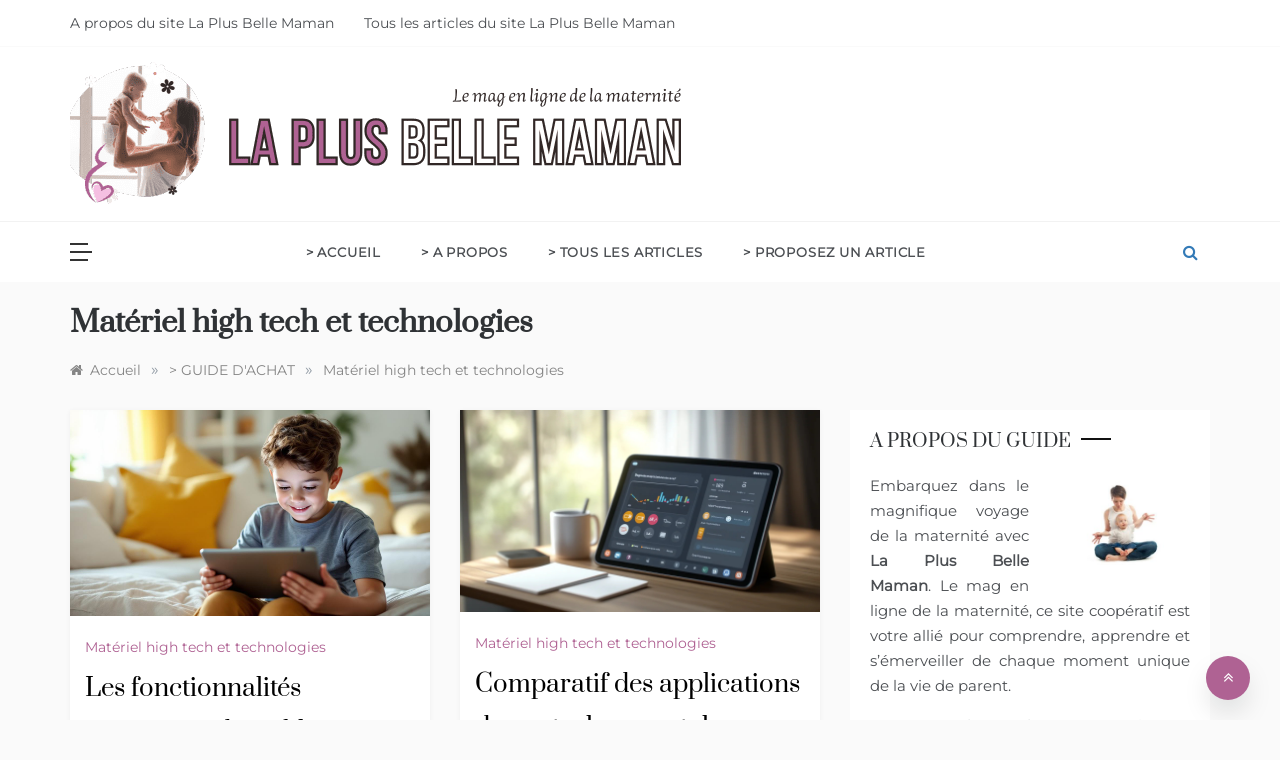

--- FILE ---
content_type: text/html; charset=UTF-8
request_url: https://laplusbellemaman.com/guide-dachat/materiel-high-tech-pour-enfant/
body_size: 31167
content:
<!doctype html>
<html lang="fr-FR">
<head><meta charset="UTF-8"><script>if(navigator.userAgent.match(/MSIE|Internet Explorer/i)||navigator.userAgent.match(/Trident\/7\..*?rv:11/i)){var href=document.location.href;if(!href.match(/[?&]nowprocket/)){if(href.indexOf("?")==-1){if(href.indexOf("#")==-1){document.location.href=href+"?nowprocket=1"}else{document.location.href=href.replace("#","?nowprocket=1#")}}else{if(href.indexOf("#")==-1){document.location.href=href+"&nowprocket=1"}else{document.location.href=href.replace("#","&nowprocket=1#")}}}}</script><script>(()=>{class RocketLazyLoadScripts{constructor(){this.v="2.0.4",this.userEvents=["keydown","keyup","mousedown","mouseup","mousemove","mouseover","mouseout","touchmove","touchstart","touchend","touchcancel","wheel","click","dblclick","input"],this.attributeEvents=["onblur","onclick","oncontextmenu","ondblclick","onfocus","onmousedown","onmouseenter","onmouseleave","onmousemove","onmouseout","onmouseover","onmouseup","onmousewheel","onscroll","onsubmit"]}async t(){this.i(),this.o(),/iP(ad|hone)/.test(navigator.userAgent)&&this.h(),this.u(),this.l(this),this.m(),this.k(this),this.p(this),this._(),await Promise.all([this.R(),this.L()]),this.lastBreath=Date.now(),this.S(this),this.P(),this.D(),this.O(),this.M(),await this.C(this.delayedScripts.normal),await this.C(this.delayedScripts.defer),await this.C(this.delayedScripts.async),await this.T(),await this.F(),await this.j(),await this.A(),window.dispatchEvent(new Event("rocket-allScriptsLoaded")),this.everythingLoaded=!0,this.lastTouchEnd&&await new Promise(t=>setTimeout(t,500-Date.now()+this.lastTouchEnd)),this.I(),this.H(),this.U(),this.W()}i(){this.CSPIssue=sessionStorage.getItem("rocketCSPIssue"),document.addEventListener("securitypolicyviolation",t=>{this.CSPIssue||"script-src-elem"!==t.violatedDirective||"data"!==t.blockedURI||(this.CSPIssue=!0,sessionStorage.setItem("rocketCSPIssue",!0))},{isRocket:!0})}o(){window.addEventListener("pageshow",t=>{this.persisted=t.persisted,this.realWindowLoadedFired=!0},{isRocket:!0}),window.addEventListener("pagehide",()=>{this.onFirstUserAction=null},{isRocket:!0})}h(){let t;function e(e){t=e}window.addEventListener("touchstart",e,{isRocket:!0}),window.addEventListener("touchend",function i(o){o.changedTouches[0]&&t.changedTouches[0]&&Math.abs(o.changedTouches[0].pageX-t.changedTouches[0].pageX)<10&&Math.abs(o.changedTouches[0].pageY-t.changedTouches[0].pageY)<10&&o.timeStamp-t.timeStamp<200&&(window.removeEventListener("touchstart",e,{isRocket:!0}),window.removeEventListener("touchend",i,{isRocket:!0}),"INPUT"===o.target.tagName&&"text"===o.target.type||(o.target.dispatchEvent(new TouchEvent("touchend",{target:o.target,bubbles:!0})),o.target.dispatchEvent(new MouseEvent("mouseover",{target:o.target,bubbles:!0})),o.target.dispatchEvent(new PointerEvent("click",{target:o.target,bubbles:!0,cancelable:!0,detail:1,clientX:o.changedTouches[0].clientX,clientY:o.changedTouches[0].clientY})),event.preventDefault()))},{isRocket:!0})}q(t){this.userActionTriggered||("mousemove"!==t.type||this.firstMousemoveIgnored?"keyup"===t.type||"mouseover"===t.type||"mouseout"===t.type||(this.userActionTriggered=!0,this.onFirstUserAction&&this.onFirstUserAction()):this.firstMousemoveIgnored=!0),"click"===t.type&&t.preventDefault(),t.stopPropagation(),t.stopImmediatePropagation(),"touchstart"===this.lastEvent&&"touchend"===t.type&&(this.lastTouchEnd=Date.now()),"click"===t.type&&(this.lastTouchEnd=0),this.lastEvent=t.type,t.composedPath&&t.composedPath()[0].getRootNode()instanceof ShadowRoot&&(t.rocketTarget=t.composedPath()[0]),this.savedUserEvents.push(t)}u(){this.savedUserEvents=[],this.userEventHandler=this.q.bind(this),this.userEvents.forEach(t=>window.addEventListener(t,this.userEventHandler,{passive:!1,isRocket:!0})),document.addEventListener("visibilitychange",this.userEventHandler,{isRocket:!0})}U(){this.userEvents.forEach(t=>window.removeEventListener(t,this.userEventHandler,{passive:!1,isRocket:!0})),document.removeEventListener("visibilitychange",this.userEventHandler,{isRocket:!0}),this.savedUserEvents.forEach(t=>{(t.rocketTarget||t.target).dispatchEvent(new window[t.constructor.name](t.type,t))})}m(){const t="return false",e=Array.from(this.attributeEvents,t=>"data-rocket-"+t),i="["+this.attributeEvents.join("],[")+"]",o="[data-rocket-"+this.attributeEvents.join("],[data-rocket-")+"]",s=(e,i,o)=>{o&&o!==t&&(e.setAttribute("data-rocket-"+i,o),e["rocket"+i]=new Function("event",o),e.setAttribute(i,t))};new MutationObserver(t=>{for(const n of t)"attributes"===n.type&&(n.attributeName.startsWith("data-rocket-")||this.everythingLoaded?n.attributeName.startsWith("data-rocket-")&&this.everythingLoaded&&this.N(n.target,n.attributeName.substring(12)):s(n.target,n.attributeName,n.target.getAttribute(n.attributeName))),"childList"===n.type&&n.addedNodes.forEach(t=>{if(t.nodeType===Node.ELEMENT_NODE)if(this.everythingLoaded)for(const i of[t,...t.querySelectorAll(o)])for(const t of i.getAttributeNames())e.includes(t)&&this.N(i,t.substring(12));else for(const e of[t,...t.querySelectorAll(i)])for(const t of e.getAttributeNames())this.attributeEvents.includes(t)&&s(e,t,e.getAttribute(t))})}).observe(document,{subtree:!0,childList:!0,attributeFilter:[...this.attributeEvents,...e]})}I(){this.attributeEvents.forEach(t=>{document.querySelectorAll("[data-rocket-"+t+"]").forEach(e=>{this.N(e,t)})})}N(t,e){const i=t.getAttribute("data-rocket-"+e);i&&(t.setAttribute(e,i),t.removeAttribute("data-rocket-"+e))}k(t){Object.defineProperty(HTMLElement.prototype,"onclick",{get(){return this.rocketonclick||null},set(e){this.rocketonclick=e,this.setAttribute(t.everythingLoaded?"onclick":"data-rocket-onclick","this.rocketonclick(event)")}})}S(t){function e(e,i){let o=e[i];e[i]=null,Object.defineProperty(e,i,{get:()=>o,set(s){t.everythingLoaded?o=s:e["rocket"+i]=o=s}})}e(document,"onreadystatechange"),e(window,"onload"),e(window,"onpageshow");try{Object.defineProperty(document,"readyState",{get:()=>t.rocketReadyState,set(e){t.rocketReadyState=e},configurable:!0}),document.readyState="loading"}catch(t){console.log("WPRocket DJE readyState conflict, bypassing")}}l(t){this.originalAddEventListener=EventTarget.prototype.addEventListener,this.originalRemoveEventListener=EventTarget.prototype.removeEventListener,this.savedEventListeners=[],EventTarget.prototype.addEventListener=function(e,i,o){o&&o.isRocket||!t.B(e,this)&&!t.userEvents.includes(e)||t.B(e,this)&&!t.userActionTriggered||e.startsWith("rocket-")||t.everythingLoaded?t.originalAddEventListener.call(this,e,i,o):(t.savedEventListeners.push({target:this,remove:!1,type:e,func:i,options:o}),"mouseenter"!==e&&"mouseleave"!==e||t.originalAddEventListener.call(this,e,t.savedUserEvents.push,o))},EventTarget.prototype.removeEventListener=function(e,i,o){o&&o.isRocket||!t.B(e,this)&&!t.userEvents.includes(e)||t.B(e,this)&&!t.userActionTriggered||e.startsWith("rocket-")||t.everythingLoaded?t.originalRemoveEventListener.call(this,e,i,o):t.savedEventListeners.push({target:this,remove:!0,type:e,func:i,options:o})}}J(t,e){this.savedEventListeners=this.savedEventListeners.filter(i=>{let o=i.type,s=i.target||window;return e!==o||t!==s||(this.B(o,s)&&(i.type="rocket-"+o),this.$(i),!1)})}H(){EventTarget.prototype.addEventListener=this.originalAddEventListener,EventTarget.prototype.removeEventListener=this.originalRemoveEventListener,this.savedEventListeners.forEach(t=>this.$(t))}$(t){t.remove?this.originalRemoveEventListener.call(t.target,t.type,t.func,t.options):this.originalAddEventListener.call(t.target,t.type,t.func,t.options)}p(t){let e;function i(e){return t.everythingLoaded?e:e.split(" ").map(t=>"load"===t||t.startsWith("load.")?"rocket-jquery-load":t).join(" ")}function o(o){function s(e){const s=o.fn[e];o.fn[e]=o.fn.init.prototype[e]=function(){return this[0]===window&&t.userActionTriggered&&("string"==typeof arguments[0]||arguments[0]instanceof String?arguments[0]=i(arguments[0]):"object"==typeof arguments[0]&&Object.keys(arguments[0]).forEach(t=>{const e=arguments[0][t];delete arguments[0][t],arguments[0][i(t)]=e})),s.apply(this,arguments),this}}if(o&&o.fn&&!t.allJQueries.includes(o)){const e={DOMContentLoaded:[],"rocket-DOMContentLoaded":[]};for(const t in e)document.addEventListener(t,()=>{e[t].forEach(t=>t())},{isRocket:!0});o.fn.ready=o.fn.init.prototype.ready=function(i){function s(){parseInt(o.fn.jquery)>2?setTimeout(()=>i.bind(document)(o)):i.bind(document)(o)}return"function"==typeof i&&(t.realDomReadyFired?!t.userActionTriggered||t.fauxDomReadyFired?s():e["rocket-DOMContentLoaded"].push(s):e.DOMContentLoaded.push(s)),o([])},s("on"),s("one"),s("off"),t.allJQueries.push(o)}e=o}t.allJQueries=[],o(window.jQuery),Object.defineProperty(window,"jQuery",{get:()=>e,set(t){o(t)}})}P(){const t=new Map;document.write=document.writeln=function(e){const i=document.currentScript,o=document.createRange(),s=i.parentElement;let n=t.get(i);void 0===n&&(n=i.nextSibling,t.set(i,n));const c=document.createDocumentFragment();o.setStart(c,0),c.appendChild(o.createContextualFragment(e)),s.insertBefore(c,n)}}async R(){return new Promise(t=>{this.userActionTriggered?t():this.onFirstUserAction=t})}async L(){return new Promise(t=>{document.addEventListener("DOMContentLoaded",()=>{this.realDomReadyFired=!0,t()},{isRocket:!0})})}async j(){return this.realWindowLoadedFired?Promise.resolve():new Promise(t=>{window.addEventListener("load",t,{isRocket:!0})})}M(){this.pendingScripts=[];this.scriptsMutationObserver=new MutationObserver(t=>{for(const e of t)e.addedNodes.forEach(t=>{"SCRIPT"!==t.tagName||t.noModule||t.isWPRocket||this.pendingScripts.push({script:t,promise:new Promise(e=>{const i=()=>{const i=this.pendingScripts.findIndex(e=>e.script===t);i>=0&&this.pendingScripts.splice(i,1),e()};t.addEventListener("load",i,{isRocket:!0}),t.addEventListener("error",i,{isRocket:!0}),setTimeout(i,1e3)})})})}),this.scriptsMutationObserver.observe(document,{childList:!0,subtree:!0})}async F(){await this.X(),this.pendingScripts.length?(await this.pendingScripts[0].promise,await this.F()):this.scriptsMutationObserver.disconnect()}D(){this.delayedScripts={normal:[],async:[],defer:[]},document.querySelectorAll("script[type$=rocketlazyloadscript]").forEach(t=>{t.hasAttribute("data-rocket-src")?t.hasAttribute("async")&&!1!==t.async?this.delayedScripts.async.push(t):t.hasAttribute("defer")&&!1!==t.defer||"module"===t.getAttribute("data-rocket-type")?this.delayedScripts.defer.push(t):this.delayedScripts.normal.push(t):this.delayedScripts.normal.push(t)})}async _(){await this.L();let t=[];document.querySelectorAll("script[type$=rocketlazyloadscript][data-rocket-src]").forEach(e=>{let i=e.getAttribute("data-rocket-src");if(i&&!i.startsWith("data:")){i.startsWith("//")&&(i=location.protocol+i);try{const o=new URL(i).origin;o!==location.origin&&t.push({src:o,crossOrigin:e.crossOrigin||"module"===e.getAttribute("data-rocket-type")})}catch(t){}}}),t=[...new Map(t.map(t=>[JSON.stringify(t),t])).values()],this.Y(t,"preconnect")}async G(t){if(await this.K(),!0!==t.noModule||!("noModule"in HTMLScriptElement.prototype))return new Promise(e=>{let i;function o(){(i||t).setAttribute("data-rocket-status","executed"),e()}try{if(navigator.userAgent.includes("Firefox/")||""===navigator.vendor||this.CSPIssue)i=document.createElement("script"),[...t.attributes].forEach(t=>{let e=t.nodeName;"type"!==e&&("data-rocket-type"===e&&(e="type"),"data-rocket-src"===e&&(e="src"),i.setAttribute(e,t.nodeValue))}),t.text&&(i.text=t.text),t.nonce&&(i.nonce=t.nonce),i.hasAttribute("src")?(i.addEventListener("load",o,{isRocket:!0}),i.addEventListener("error",()=>{i.setAttribute("data-rocket-status","failed-network"),e()},{isRocket:!0}),setTimeout(()=>{i.isConnected||e()},1)):(i.text=t.text,o()),i.isWPRocket=!0,t.parentNode.replaceChild(i,t);else{const i=t.getAttribute("data-rocket-type"),s=t.getAttribute("data-rocket-src");i?(t.type=i,t.removeAttribute("data-rocket-type")):t.removeAttribute("type"),t.addEventListener("load",o,{isRocket:!0}),t.addEventListener("error",i=>{this.CSPIssue&&i.target.src.startsWith("data:")?(console.log("WPRocket: CSP fallback activated"),t.removeAttribute("src"),this.G(t).then(e)):(t.setAttribute("data-rocket-status","failed-network"),e())},{isRocket:!0}),s?(t.fetchPriority="high",t.removeAttribute("data-rocket-src"),t.src=s):t.src="data:text/javascript;base64,"+window.btoa(unescape(encodeURIComponent(t.text)))}}catch(i){t.setAttribute("data-rocket-status","failed-transform"),e()}});t.setAttribute("data-rocket-status","skipped")}async C(t){const e=t.shift();return e?(e.isConnected&&await this.G(e),this.C(t)):Promise.resolve()}O(){this.Y([...this.delayedScripts.normal,...this.delayedScripts.defer,...this.delayedScripts.async],"preload")}Y(t,e){this.trash=this.trash||[];let i=!0;var o=document.createDocumentFragment();t.forEach(t=>{const s=t.getAttribute&&t.getAttribute("data-rocket-src")||t.src;if(s&&!s.startsWith("data:")){const n=document.createElement("link");n.href=s,n.rel=e,"preconnect"!==e&&(n.as="script",n.fetchPriority=i?"high":"low"),t.getAttribute&&"module"===t.getAttribute("data-rocket-type")&&(n.crossOrigin=!0),t.crossOrigin&&(n.crossOrigin=t.crossOrigin),t.integrity&&(n.integrity=t.integrity),t.nonce&&(n.nonce=t.nonce),o.appendChild(n),this.trash.push(n),i=!1}}),document.head.appendChild(o)}W(){this.trash.forEach(t=>t.remove())}async T(){try{document.readyState="interactive"}catch(t){}this.fauxDomReadyFired=!0;try{await this.K(),this.J(document,"readystatechange"),document.dispatchEvent(new Event("rocket-readystatechange")),await this.K(),document.rocketonreadystatechange&&document.rocketonreadystatechange(),await this.K(),this.J(document,"DOMContentLoaded"),document.dispatchEvent(new Event("rocket-DOMContentLoaded")),await this.K(),this.J(window,"DOMContentLoaded"),window.dispatchEvent(new Event("rocket-DOMContentLoaded"))}catch(t){console.error(t)}}async A(){try{document.readyState="complete"}catch(t){}try{await this.K(),this.J(document,"readystatechange"),document.dispatchEvent(new Event("rocket-readystatechange")),await this.K(),document.rocketonreadystatechange&&document.rocketonreadystatechange(),await this.K(),this.J(window,"load"),window.dispatchEvent(new Event("rocket-load")),await this.K(),window.rocketonload&&window.rocketonload(),await this.K(),this.allJQueries.forEach(t=>t(window).trigger("rocket-jquery-load")),await this.K(),this.J(window,"pageshow");const t=new Event("rocket-pageshow");t.persisted=this.persisted,window.dispatchEvent(t),await this.K(),window.rocketonpageshow&&window.rocketonpageshow({persisted:this.persisted})}catch(t){console.error(t)}}async K(){Date.now()-this.lastBreath>45&&(await this.X(),this.lastBreath=Date.now())}async X(){return document.hidden?new Promise(t=>setTimeout(t)):new Promise(t=>requestAnimationFrame(t))}B(t,e){return e===document&&"readystatechange"===t||(e===document&&"DOMContentLoaded"===t||(e===window&&"DOMContentLoaded"===t||(e===window&&"load"===t||e===window&&"pageshow"===t)))}static run(){(new RocketLazyLoadScripts).t()}}RocketLazyLoadScripts.run()})();</script>
	
	<meta name="viewport" content="width=device-width, initial-scale=1">
	<link rel="profile" href="https://gmpg.org/xfn/11">
	<meta name='robots' content='index, follow, max-image-preview:large, max-snippet:-1, max-video-preview:-1' />

	<!-- This site is optimized with the Yoast SEO plugin v26.7 - https://yoast.com/wordpress/plugins/seo/ -->
	<title>Matériel high tech et technologies : La Plus Belle Maman</title>
<style id="wpr-usedcss">img:is([sizes=auto i],[sizes^="auto," i]){contain-intrinsic-size:3000px 1500px}img.emoji{display:inline!important;border:none!important;box-shadow:none!important;height:1em!important;width:1em!important;margin:0 .07em!important;vertical-align:-.1em!important;background:0 0!important;padding:0!important}:where(.wp-block-button__link){border-radius:9999px;box-shadow:none;padding:calc(.667em + 2px) calc(1.333em + 2px);text-decoration:none}:root :where(.wp-block-button .wp-block-button__link.is-style-outline),:root :where(.wp-block-button.is-style-outline>.wp-block-button__link){border:2px solid;padding:.667em 1.333em}:root :where(.wp-block-button .wp-block-button__link.is-style-outline:not(.has-text-color)),:root :where(.wp-block-button.is-style-outline>.wp-block-button__link:not(.has-text-color)){color:currentColor}:root :where(.wp-block-button .wp-block-button__link.is-style-outline:not(.has-background)),:root :where(.wp-block-button.is-style-outline>.wp-block-button__link:not(.has-background)){background-color:initial;background-image:none}:where(.wp-block-calendar table:not(.has-background) th){background:#ddd}.wp-block-categories{box-sizing:border-box}.wp-block-categories.alignright{margin-left:2em}:where(.wp-block-columns){margin-bottom:1.75em}:where(.wp-block-columns.has-background){padding:1.25em 2.375em}:where(.wp-block-post-comments input[type=submit]){border:none}:where(.wp-block-cover-image:not(.has-text-color)),:where(.wp-block-cover:not(.has-text-color)){color:#fff}:where(.wp-block-cover-image.is-light:not(.has-text-color)),:where(.wp-block-cover.is-light:not(.has-text-color)){color:#000}:root :where(.wp-block-cover h1:not(.has-text-color)),:root :where(.wp-block-cover h2:not(.has-text-color)),:root :where(.wp-block-cover h3:not(.has-text-color)),:root :where(.wp-block-cover h4:not(.has-text-color)),:root :where(.wp-block-cover h5:not(.has-text-color)),:root :where(.wp-block-cover h6:not(.has-text-color)),:root :where(.wp-block-cover p:not(.has-text-color)){color:inherit}:where(.wp-block-file){margin-bottom:1.5em}:where(.wp-block-file__button){border-radius:2em;display:inline-block;padding:.5em 1em}:where(.wp-block-file__button):is(a):active,:where(.wp-block-file__button):is(a):focus,:where(.wp-block-file__button):is(a):hover,:where(.wp-block-file__button):is(a):visited{box-shadow:none;color:#fff;opacity:.85;text-decoration:none}:where(.wp-block-group.wp-block-group-is-layout-constrained){position:relative}:root :where(.wp-block-image.is-style-rounded img,.wp-block-image .is-style-rounded img){border-radius:9999px}:where(.wp-block-latest-comments:not([style*=line-height] .wp-block-latest-comments__comment)){line-height:1.1}:where(.wp-block-latest-comments:not([style*=line-height] .wp-block-latest-comments__comment-excerpt p)){line-height:1.8}:root :where(.wp-block-latest-posts.is-grid){padding:0}:root :where(.wp-block-latest-posts.wp-block-latest-posts__list){padding-left:0}ul{box-sizing:border-box}:root :where(.wp-block-list.has-background){padding:1.25em 2.375em}:where(.wp-block-navigation.has-background .wp-block-navigation-item a:not(.wp-element-button)),:where(.wp-block-navigation.has-background .wp-block-navigation-submenu a:not(.wp-element-button)){padding:.5em 1em}:where(.wp-block-navigation .wp-block-navigation__submenu-container .wp-block-navigation-item a:not(.wp-element-button)),:where(.wp-block-navigation .wp-block-navigation__submenu-container .wp-block-navigation-submenu a:not(.wp-element-button)),:where(.wp-block-navigation .wp-block-navigation__submenu-container .wp-block-navigation-submenu button.wp-block-navigation-item__content),:where(.wp-block-navigation .wp-block-navigation__submenu-container .wp-block-pages-list__item button.wp-block-navigation-item__content){padding:.5em 1em}:root :where(p.has-background){padding:1.25em 2.375em}:where(p.has-text-color:not(.has-link-color)) a{color:inherit}:where(.wp-block-post-comments-form) input:not([type=submit]),:where(.wp-block-post-comments-form) textarea{border:1px solid #949494;font-family:inherit;font-size:1em}:where(.wp-block-post-comments-form) input:where(:not([type=submit]):not([type=checkbox])),:where(.wp-block-post-comments-form) textarea{padding:calc(.667em + 2px)}:where(.wp-block-post-excerpt){box-sizing:border-box;margin-bottom:var(--wp--style--block-gap);margin-top:var(--wp--style--block-gap)}:where(.wp-block-preformatted.has-background){padding:1.25em 2.375em}:where(.wp-block-search__button){border:1px solid #ccc;padding:6px 10px}:where(.wp-block-search__input){font-family:inherit;font-size:inherit;font-style:inherit;font-weight:inherit;letter-spacing:inherit;line-height:inherit;text-transform:inherit}:where(.wp-block-search__button-inside .wp-block-search__inside-wrapper){border:1px solid #949494;box-sizing:border-box;padding:4px}:where(.wp-block-search__button-inside .wp-block-search__inside-wrapper) .wp-block-search__input{border:none;border-radius:0;padding:0 4px}:where(.wp-block-search__button-inside .wp-block-search__inside-wrapper) .wp-block-search__input:focus{outline:0}:where(.wp-block-search__button-inside .wp-block-search__inside-wrapper) :where(.wp-block-search__button){padding:4px 8px}:root :where(.wp-block-separator.is-style-dots){height:auto;line-height:1;text-align:center}:root :where(.wp-block-separator.is-style-dots):before{color:currentColor;content:"···";font-family:serif;font-size:1.5em;letter-spacing:2em;padding-left:2em}:root :where(.wp-block-site-logo.is-style-rounded){border-radius:9999px}:where(.wp-block-social-links:not(.is-style-logos-only)) .wp-social-link{background-color:#f0f0f0;color:#444}:where(.wp-block-social-links:not(.is-style-logos-only)) .wp-social-link-amazon{background-color:#f90;color:#fff}:where(.wp-block-social-links:not(.is-style-logos-only)) .wp-social-link-bandcamp{background-color:#1ea0c3;color:#fff}:where(.wp-block-social-links:not(.is-style-logos-only)) .wp-social-link-behance{background-color:#0757fe;color:#fff}:where(.wp-block-social-links:not(.is-style-logos-only)) .wp-social-link-bluesky{background-color:#0a7aff;color:#fff}:where(.wp-block-social-links:not(.is-style-logos-only)) .wp-social-link-codepen{background-color:#1e1f26;color:#fff}:where(.wp-block-social-links:not(.is-style-logos-only)) .wp-social-link-deviantart{background-color:#02e49b;color:#fff}:where(.wp-block-social-links:not(.is-style-logos-only)) .wp-social-link-discord{background-color:#5865f2;color:#fff}:where(.wp-block-social-links:not(.is-style-logos-only)) .wp-social-link-dribbble{background-color:#e94c89;color:#fff}:where(.wp-block-social-links:not(.is-style-logos-only)) .wp-social-link-dropbox{background-color:#4280ff;color:#fff}:where(.wp-block-social-links:not(.is-style-logos-only)) .wp-social-link-etsy{background-color:#f45800;color:#fff}:where(.wp-block-social-links:not(.is-style-logos-only)) .wp-social-link-facebook{background-color:#0866ff;color:#fff}:where(.wp-block-social-links:not(.is-style-logos-only)) .wp-social-link-fivehundredpx{background-color:#000;color:#fff}:where(.wp-block-social-links:not(.is-style-logos-only)) .wp-social-link-flickr{background-color:#0461dd;color:#fff}:where(.wp-block-social-links:not(.is-style-logos-only)) .wp-social-link-foursquare{background-color:#e65678;color:#fff}:where(.wp-block-social-links:not(.is-style-logos-only)) .wp-social-link-github{background-color:#24292d;color:#fff}:where(.wp-block-social-links:not(.is-style-logos-only)) .wp-social-link-goodreads{background-color:#eceadd;color:#382110}:where(.wp-block-social-links:not(.is-style-logos-only)) .wp-social-link-google{background-color:#ea4434;color:#fff}:where(.wp-block-social-links:not(.is-style-logos-only)) .wp-social-link-gravatar{background-color:#1d4fc4;color:#fff}:where(.wp-block-social-links:not(.is-style-logos-only)) .wp-social-link-instagram{background-color:#f00075;color:#fff}:where(.wp-block-social-links:not(.is-style-logos-only)) .wp-social-link-lastfm{background-color:#e21b24;color:#fff}:where(.wp-block-social-links:not(.is-style-logos-only)) .wp-social-link-linkedin{background-color:#0d66c2;color:#fff}:where(.wp-block-social-links:not(.is-style-logos-only)) .wp-social-link-mastodon{background-color:#3288d4;color:#fff}:where(.wp-block-social-links:not(.is-style-logos-only)) .wp-social-link-medium{background-color:#000;color:#fff}:where(.wp-block-social-links:not(.is-style-logos-only)) .wp-social-link-meetup{background-color:#f6405f;color:#fff}:where(.wp-block-social-links:not(.is-style-logos-only)) .wp-social-link-patreon{background-color:#000;color:#fff}:where(.wp-block-social-links:not(.is-style-logos-only)) .wp-social-link-pinterest{background-color:#e60122;color:#fff}:where(.wp-block-social-links:not(.is-style-logos-only)) .wp-social-link-pocket{background-color:#ef4155;color:#fff}:where(.wp-block-social-links:not(.is-style-logos-only)) .wp-social-link-reddit{background-color:#ff4500;color:#fff}:where(.wp-block-social-links:not(.is-style-logos-only)) .wp-social-link-skype{background-color:#0478d7;color:#fff}:where(.wp-block-social-links:not(.is-style-logos-only)) .wp-social-link-snapchat{background-color:#fefc00;color:#fff;stroke:#000}:where(.wp-block-social-links:not(.is-style-logos-only)) .wp-social-link-soundcloud{background-color:#ff5600;color:#fff}:where(.wp-block-social-links:not(.is-style-logos-only)) .wp-social-link-spotify{background-color:#1bd760;color:#fff}:where(.wp-block-social-links:not(.is-style-logos-only)) .wp-social-link-telegram{background-color:#2aabee;color:#fff}:where(.wp-block-social-links:not(.is-style-logos-only)) .wp-social-link-threads{background-color:#000;color:#fff}:where(.wp-block-social-links:not(.is-style-logos-only)) .wp-social-link-tiktok{background-color:#000;color:#fff}:where(.wp-block-social-links:not(.is-style-logos-only)) .wp-social-link-tumblr{background-color:#011835;color:#fff}:where(.wp-block-social-links:not(.is-style-logos-only)) .wp-social-link-twitch{background-color:#6440a4;color:#fff}:where(.wp-block-social-links:not(.is-style-logos-only)) .wp-social-link-twitter{background-color:#1da1f2;color:#fff}:where(.wp-block-social-links:not(.is-style-logos-only)) .wp-social-link-vimeo{background-color:#1eb7ea;color:#fff}:where(.wp-block-social-links:not(.is-style-logos-only)) .wp-social-link-vk{background-color:#4680c2;color:#fff}:where(.wp-block-social-links:not(.is-style-logos-only)) .wp-social-link-wordpress{background-color:#3499cd;color:#fff}:where(.wp-block-social-links:not(.is-style-logos-only)) .wp-social-link-whatsapp{background-color:#25d366;color:#fff}:where(.wp-block-social-links:not(.is-style-logos-only)) .wp-social-link-x{background-color:#000;color:#fff}:where(.wp-block-social-links:not(.is-style-logos-only)) .wp-social-link-yelp{background-color:#d32422;color:#fff}:where(.wp-block-social-links:not(.is-style-logos-only)) .wp-social-link-youtube{background-color:red;color:#fff}:where(.wp-block-social-links.is-style-logos-only) .wp-social-link{background:0 0}:where(.wp-block-social-links.is-style-logos-only) .wp-social-link svg{height:1.25em;width:1.25em}:where(.wp-block-social-links.is-style-logos-only) .wp-social-link-amazon{color:#f90}:where(.wp-block-social-links.is-style-logos-only) .wp-social-link-bandcamp{color:#1ea0c3}:where(.wp-block-social-links.is-style-logos-only) .wp-social-link-behance{color:#0757fe}:where(.wp-block-social-links.is-style-logos-only) .wp-social-link-bluesky{color:#0a7aff}:where(.wp-block-social-links.is-style-logos-only) .wp-social-link-codepen{color:#1e1f26}:where(.wp-block-social-links.is-style-logos-only) .wp-social-link-deviantart{color:#02e49b}:where(.wp-block-social-links.is-style-logos-only) .wp-social-link-discord{color:#5865f2}:where(.wp-block-social-links.is-style-logos-only) .wp-social-link-dribbble{color:#e94c89}:where(.wp-block-social-links.is-style-logos-only) .wp-social-link-dropbox{color:#4280ff}:where(.wp-block-social-links.is-style-logos-only) .wp-social-link-etsy{color:#f45800}:where(.wp-block-social-links.is-style-logos-only) .wp-social-link-facebook{color:#0866ff}:where(.wp-block-social-links.is-style-logos-only) .wp-social-link-fivehundredpx{color:#000}:where(.wp-block-social-links.is-style-logos-only) .wp-social-link-flickr{color:#0461dd}:where(.wp-block-social-links.is-style-logos-only) .wp-social-link-foursquare{color:#e65678}:where(.wp-block-social-links.is-style-logos-only) .wp-social-link-github{color:#24292d}:where(.wp-block-social-links.is-style-logos-only) .wp-social-link-goodreads{color:#382110}:where(.wp-block-social-links.is-style-logos-only) .wp-social-link-google{color:#ea4434}:where(.wp-block-social-links.is-style-logos-only) .wp-social-link-gravatar{color:#1d4fc4}:where(.wp-block-social-links.is-style-logos-only) .wp-social-link-instagram{color:#f00075}:where(.wp-block-social-links.is-style-logos-only) .wp-social-link-lastfm{color:#e21b24}:where(.wp-block-social-links.is-style-logos-only) .wp-social-link-linkedin{color:#0d66c2}:where(.wp-block-social-links.is-style-logos-only) .wp-social-link-mastodon{color:#3288d4}:where(.wp-block-social-links.is-style-logos-only) .wp-social-link-medium{color:#000}:where(.wp-block-social-links.is-style-logos-only) .wp-social-link-meetup{color:#f6405f}:where(.wp-block-social-links.is-style-logos-only) .wp-social-link-patreon{color:#000}:where(.wp-block-social-links.is-style-logos-only) .wp-social-link-pinterest{color:#e60122}:where(.wp-block-social-links.is-style-logos-only) .wp-social-link-pocket{color:#ef4155}:where(.wp-block-social-links.is-style-logos-only) .wp-social-link-reddit{color:#ff4500}:where(.wp-block-social-links.is-style-logos-only) .wp-social-link-skype{color:#0478d7}:where(.wp-block-social-links.is-style-logos-only) .wp-social-link-snapchat{color:#fff;stroke:#000}:where(.wp-block-social-links.is-style-logos-only) .wp-social-link-soundcloud{color:#ff5600}:where(.wp-block-social-links.is-style-logos-only) .wp-social-link-spotify{color:#1bd760}:where(.wp-block-social-links.is-style-logos-only) .wp-social-link-telegram{color:#2aabee}:where(.wp-block-social-links.is-style-logos-only) .wp-social-link-threads{color:#000}:where(.wp-block-social-links.is-style-logos-only) .wp-social-link-tiktok{color:#000}:where(.wp-block-social-links.is-style-logos-only) .wp-social-link-tumblr{color:#011835}:where(.wp-block-social-links.is-style-logos-only) .wp-social-link-twitch{color:#6440a4}:where(.wp-block-social-links.is-style-logos-only) .wp-social-link-twitter{color:#1da1f2}:where(.wp-block-social-links.is-style-logos-only) .wp-social-link-vimeo{color:#1eb7ea}:where(.wp-block-social-links.is-style-logos-only) .wp-social-link-vk{color:#4680c2}:where(.wp-block-social-links.is-style-logos-only) .wp-social-link-whatsapp{color:#25d366}:where(.wp-block-social-links.is-style-logos-only) .wp-social-link-wordpress{color:#3499cd}:where(.wp-block-social-links.is-style-logos-only) .wp-social-link-x{color:#000}:where(.wp-block-social-links.is-style-logos-only) .wp-social-link-yelp{color:#d32422}:where(.wp-block-social-links.is-style-logos-only) .wp-social-link-youtube{color:red}:root :where(.wp-block-social-links .wp-social-link a){padding:.25em}:root :where(.wp-block-social-links.is-style-logos-only .wp-social-link a){padding:0}:root :where(.wp-block-social-links.is-style-pill-shape .wp-social-link a){padding-left:.6666666667em;padding-right:.6666666667em}:root :where(.wp-block-tag-cloud.is-style-outline){display:flex;flex-wrap:wrap;gap:1ch}:root :where(.wp-block-tag-cloud.is-style-outline a){border:1px solid;font-size:unset!important;margin-right:0;padding:1ch 2ch;text-decoration:none!important}:root :where(.wp-block-table-of-contents){box-sizing:border-box}:where(.wp-block-term-description){box-sizing:border-box;margin-bottom:var(--wp--style--block-gap);margin-top:var(--wp--style--block-gap)}:where(pre.wp-block-verse){font-family:inherit}.entry-content{counter-reset:footnotes}:root{--wp--preset--font-size--normal:16px;--wp--preset--font-size--huge:42px}.screen-reader-text{border:0;clip-path:inset(50%);height:1px;margin:-1px;overflow:hidden;padding:0;position:absolute;width:1px;word-wrap:normal!important}.screen-reader-text:focus{background-color:#ddd;clip-path:none;color:#444;display:block;font-size:1em;height:auto;left:5px;line-height:normal;padding:15px 23px 14px;text-decoration:none;top:5px;width:auto;z-index:100000}html :where(.has-border-color){border-style:solid}html :where([style*=border-top-color]){border-top-style:solid}html :where([style*=border-right-color]){border-right-style:solid}html :where([style*=border-bottom-color]){border-bottom-style:solid}html :where([style*=border-left-color]){border-left-style:solid}html :where([style*=border-width]){border-style:solid}html :where([style*=border-top-width]){border-top-style:solid}html :where([style*=border-right-width]){border-right-style:solid}html :where([style*=border-bottom-width]){border-bottom-style:solid}html :where([style*=border-left-width]){border-left-style:solid}html :where(img[class*=wp-image-]){height:auto;max-width:100%}:where(figure){margin:0 0 1em}html :where(.is-position-sticky){--wp-admin--admin-bar--position-offset:var(--wp-admin--admin-bar--height,0px)}@media screen and (max-width:600px){html :where(.is-position-sticky){--wp-admin--admin-bar--position-offset:0px}}:root :where(.wp-block-image figcaption){color:#555;font-size:13px;text-align:center}:where(.wp-block-group.has-background){padding:1.25em 2.375em}:root :where(.wp-block-template-part.has-background){margin-bottom:0;margin-top:0;padding:1.25em 2.375em}:root{--wp--preset--aspect-ratio--square:1;--wp--preset--aspect-ratio--4-3:4/3;--wp--preset--aspect-ratio--3-4:3/4;--wp--preset--aspect-ratio--3-2:3/2;--wp--preset--aspect-ratio--2-3:2/3;--wp--preset--aspect-ratio--16-9:16/9;--wp--preset--aspect-ratio--9-16:9/16;--wp--preset--color--black:#000000;--wp--preset--color--cyan-bluish-gray:#abb8c3;--wp--preset--color--white:#ffffff;--wp--preset--color--pale-pink:#f78da7;--wp--preset--color--vivid-red:#cf2e2e;--wp--preset--color--luminous-vivid-orange:#ff6900;--wp--preset--color--luminous-vivid-amber:#fcb900;--wp--preset--color--light-green-cyan:#7bdcb5;--wp--preset--color--vivid-green-cyan:#00d084;--wp--preset--color--pale-cyan-blue:#8ed1fc;--wp--preset--color--vivid-cyan-blue:#0693e3;--wp--preset--color--vivid-purple:#9b51e0;--wp--preset--gradient--vivid-cyan-blue-to-vivid-purple:linear-gradient(135deg,rgba(6, 147, 227, 1) 0%,rgb(155, 81, 224) 100%);--wp--preset--gradient--light-green-cyan-to-vivid-green-cyan:linear-gradient(135deg,rgb(122, 220, 180) 0%,rgb(0, 208, 130) 100%);--wp--preset--gradient--luminous-vivid-amber-to-luminous-vivid-orange:linear-gradient(135deg,rgba(252, 185, 0, 1) 0%,rgba(255, 105, 0, 1) 100%);--wp--preset--gradient--luminous-vivid-orange-to-vivid-red:linear-gradient(135deg,rgba(255, 105, 0, 1) 0%,rgb(207, 46, 46) 100%);--wp--preset--gradient--very-light-gray-to-cyan-bluish-gray:linear-gradient(135deg,rgb(238, 238, 238) 0%,rgb(169, 184, 195) 100%);--wp--preset--gradient--cool-to-warm-spectrum:linear-gradient(135deg,rgb(74, 234, 220) 0%,rgb(151, 120, 209) 20%,rgb(207, 42, 186) 40%,rgb(238, 44, 130) 60%,rgb(251, 105, 98) 80%,rgb(254, 248, 76) 100%);--wp--preset--gradient--blush-light-purple:linear-gradient(135deg,rgb(255, 206, 236) 0%,rgb(152, 150, 240) 100%);--wp--preset--gradient--blush-bordeaux:linear-gradient(135deg,rgb(254, 205, 165) 0%,rgb(254, 45, 45) 50%,rgb(107, 0, 62) 100%);--wp--preset--gradient--luminous-dusk:linear-gradient(135deg,rgb(255, 203, 112) 0%,rgb(199, 81, 192) 50%,rgb(65, 88, 208) 100%);--wp--preset--gradient--pale-ocean:linear-gradient(135deg,rgb(255, 245, 203) 0%,rgb(182, 227, 212) 50%,rgb(51, 167, 181) 100%);--wp--preset--gradient--electric-grass:linear-gradient(135deg,rgb(202, 248, 128) 0%,rgb(113, 206, 126) 100%);--wp--preset--gradient--midnight:linear-gradient(135deg,rgb(2, 3, 129) 0%,rgb(40, 116, 252) 100%);--wp--preset--font-size--small:16px;--wp--preset--font-size--medium:20px;--wp--preset--font-size--large:25px;--wp--preset--font-size--x-large:42px;--wp--preset--font-size--larger:35px;--wp--preset--spacing--20:0.44rem;--wp--preset--spacing--30:0.67rem;--wp--preset--spacing--40:1rem;--wp--preset--spacing--50:1.5rem;--wp--preset--spacing--60:2.25rem;--wp--preset--spacing--70:3.38rem;--wp--preset--spacing--80:5.06rem;--wp--preset--shadow--natural:6px 6px 9px rgba(0, 0, 0, .2);--wp--preset--shadow--deep:12px 12px 50px rgba(0, 0, 0, .4);--wp--preset--shadow--sharp:6px 6px 0px rgba(0, 0, 0, .2);--wp--preset--shadow--outlined:6px 6px 0px -3px rgba(255, 255, 255, 1),6px 6px rgba(0, 0, 0, 1);--wp--preset--shadow--crisp:6px 6px 0px rgba(0, 0, 0, 1)}:where(.is-layout-flex){gap:.5em}:where(.is-layout-grid){gap:.5em}:where(.wp-block-post-template.is-layout-flex){gap:1.25em}:where(.wp-block-post-template.is-layout-grid){gap:1.25em}:where(.wp-block-columns.is-layout-flex){gap:2em}:where(.wp-block-columns.is-layout-grid){gap:2em}:root :where(.wp-block-pullquote){font-size:1.5em;line-height:1.6}@font-face{font-display:swap;font-family:Montserrat;font-style:normal;font-weight:400;src:url(https://fonts.gstatic.com/s/montserrat/v30/JTUHjIg1_i6t8kCHKm4532VJOt5-QNFgpCtr6Hw5aXo.woff2) format('woff2');unicode-range:U+0000-00FF,U+0131,U+0152-0153,U+02BB-02BC,U+02C6,U+02DA,U+02DC,U+0304,U+0308,U+0329,U+2000-206F,U+20AC,U+2122,U+2191,U+2193,U+2212,U+2215,U+FEFF,U+FFFD}body{font-family:Muli,sans-serif;font-size:16px;font-style:normal;font-weight:400;line-height:1.5;color:#4c4f53}a{text-decoration:none!important;color:#4c4f53;-webkit-transition:color .2s,background-color .2s;-moz-transition:color .2s,background-color .2s;-o-transition:color .2s,background-color .2s;transition:color .2s ease,background-color .2s ease}a:focus{color:#4c4f53}a:hover{color:#d42929}a:focus,button:focus{outline-style:dotted;outline-color:gray;outline-width:1px}h1,h2{margin:0 0 15px;font-family:Prata,serif;font-style:normal;font-weight:400;line-height:1.5;color:#000}h1{font-size:29px}h2{font-size:26px}button{-webkit-transition:color .2s,background .2s;-moz-transition:color .2s,background .2s;-o-transition:color .2s,background .2s;transition:color .2s ease,background .2s ease}p{margin:0 0 15px}code{padding:4px 5px;font-family:Menlo,Monaco,Consolas,'Courier New',monospace;font-size:15px;color:#4c4f53;background-color:#f7f8f8;border-radius:0}legend{margin-bottom:15px;padding-bottom:5px;font-size:22px;font-weight:700;color:#2f3235;border-bottom:1px solid #eeefef}ul{list-style:disc;margin:0}li>ul{margin-bottom:0;margin-left:1.5em;padding-left:10px}img{height:auto;max-width:100%}table{border-collapse:collapse;border-spacing:0;margin:0 0 30px;width:100%}.alignright{text-align:right}.screen-reader-text{clip:rect(1px,1px,1px,1px);width:1px;height:1px;overflow:hidden;position:absolute!important;word-wrap:normal!important}.screen-reader-text{border:0;clip:rect(1px,1px,1px,1px);clip-path:inset(50%);height:1px;margin:-1px;overflow:hidden;padding:0;position:absolute!important;width:1px;word-wrap:normal!important}.screen-reader-text:focus{background-color:#f1f1f1;border-radius:3px;box-shadow:0 0 2px 2px rgba(0,0,0,.6);clip:auto!important;clip-path:none;color:#21759b;display:block;font-size:14px;font-size:.875rem;font-weight:700;height:auto;left:5px;line-height:normal;padding:15px 23px 14px;text-decoration:none;top:5px;width:auto;z-index:100000}#content[tabindex="-1"]:focus{outline:0}.SlideUpIn{animation-name:SlideUpIn;-webkit-animation-name:SlideUpIn;animation-duration:.2s;-webkit-animation-duration:.2s;animation-timing-function:ease;-webkit-animation-timing-function:ease;visibility:visible!important}@keyframes SlideUpIn{0%{transform:translateY(10px);opacity:0}100%{transform:translateY(0);opacity:1}}@-webkit-keyframes SlideUpIn{0%{-webkit-transform:translateY(10px);opacity:0}100%{-webkit-transform:translateY(0);opacity:1}}.SlideDownOut{animation-name:SlideDownOut;-webkit-animation-name:SlideDownOut;animation-duration:.2s;-webkit-animation-duration:.2s;animation-timing-function:ease;-webkit-animation-timing-function:ease;visibility:visible!important}@keyframes SlideDownOut{0%{transform:translateY(0);opacity:1}100%{transform:translateY(10px);opacity:0}}@-webkit-keyframes SlideDownOut{0%{-webkit-transform:translateY(0);opacity:1}100%{-webkit-transform:translateY(10px);opacity:0}}.top-bar-area{background:#fff;padding:3px 0;position:relative;border-bottom:1px solid #fafafa}.top-bar-area .left-side{float:left}.top-menu>ul>li>a{font-size:12px;line-height:40px}.top-menu>ul{display:block!important;padding:0;font-size:0;margin:0}.top-menu>ul>li{display:inline-block}.top-menu ul li{position:relative}.top-menu>ul>li>a{display:block;vertical-align:middle;font-size:14px;font-style:normal;font-weight:400;color:#4c4f53;padding:0 15px;text-decoration:none;-webkit-transition:.2s ease-in-out;-moz-transition:.2s ease-in-out;-o-transition:.2s ease-in-out;transition:all .2s ease-in-out}.top-menu>ul>li:first-child>a{padding-left:0}.top-menu>ul>li:last-child>a{padding-right:0}.top-menu>ul>li>ul{display:none}.menu-area .left-side{float:left}.search-wrapper{position:relative;float:right;padding-left:30px}.search-box-text{position:absolute;top:100%;right:0;z-index:1002;width:320px;height:auto;padding:25px 30px;background-color:#fff;box-shadow:0 14px 28px -4px rgba(14,17,20,.35);display:none}.search-box-text:after{content:'';position:absolute;z-index:1002;right:20px;bottom:100%;margin-bottom:-1px;border:6px solid transparent;border-bottom:6px solid #fff}.search-wrapper .search-form,.widget .search-form{position:relative;display:table;border-collapse:separate;width:100%}.search-wrapper .search-form .search-submit,.search-wrapper .search-form label,.widget .search-form .search-submit,.widget .search-form label{display:table-cell}.search-wrapper .search-field,.widget .search-field{position:relative;z-index:2;float:left;width:100%;margin-bottom:0}.search-wrapper .search-field,.widget .search-field{font-size:15px;font-style:normal;font-weight:400;color:#4c4f53;background:#f7f8f8;border:1px solid #f7f8f8;border-right:0;height:45px;padding:10px 15px;border-radius:0;box-shadow:none!important}.search-field::-webkit-input-placeholder{color:#4c4f53}.search-field:-moz-placeholder{color:#4c4f53}.search-field:-ms-input-placeholder{color:#4c4f53}.search-wrapper .search-form .search-submit,.widget .search-form .search-submit{white-space:nowrap;vertical-align:middle;height:45px;float:right;border:1px solid #f7f8f8;background:#efefef;padding:0 15px;margin-left:-1px;color:#6f6f6f;width:100%}.second_click{display:none;position:relative;z-index:999999999}.hide-show .second_click{display:block!important}.hide-show .first_click{display:none!important}.search_box{display:block!important}.search-box i{line-height:56px;padding:15px 0;cursor:pointer;width:40px;text-align:center}.main-header,.main-header *{-webkit-box-sizing:border-box;-moz-box-sizing:border-box;box-sizing:border-box}.main-header .container{position:relative}.main-header :after,.main-header :before,.main-header:after,.main-header:before{-webkit-box-sizing:border-box;-moz-box-sizing:border-box;box-sizing:border-box}.main-header{position:relative;font-size:16px;line-height:1.42857143;background-color:#fff;border-bottom:1px solid #fafafa;z-index:200;-webkit-text-size-adjust:100%;-moz-text-size-adjust:100%;-ms-text-size-adjust:100%;text-size-adjust:100%}.main-header ul{margin-bottom:inherit;width:100%;margin:0}.main-header img{max-width:100%;height:auto;vertical-align:top}.main-header a:active,.main-header a:focus,.main-header a:hover{text-decoration:none}.main-header .logo{position:relative;padding:15px 0;text-align:center;line-height:56px}.main-header .logo h1,.main-header .logo p{margin:0;padding:0;line-height:normal}.main-header .logo img{max-width:100%;height:auto;vertical-align:middle}.main-menu>ul{display:none;padding:0 0 20px}.main-menu ul li{position:relative;list-style:none}.main-menu ul li>a{display:block;font-size:15px;color:#212121;padding:14px 15px;text-decoration:none;-webkit-transition:.2s ease-in-out;-moz-transition:.2s ease-in-out;-o-transition:.2s ease-in-out;transition:all .2s ease-in-out}.main-menu ul li:hover>a{color:#d42929;background-color:#f6f6f6}.main-menu ul ul li>a{font-size:14px;font-style:normal;text-transform:inherit;background-color:#efefef;padding:14px 15px 14px 30px}.main-menu ul ul ul li>a{padding:14px 15px 14px 45px}.main-menu ul ul li:hover>a{background-color:#efefef}.dropdown-plus{width:49px;height:49px;line-height:49px;position:absolute;top:0;right:0;cursor:pointer}.dropdown-plus>a{position:absolute;width:100%;left:0;height:100%}.dropdown-plus:after,.dropdown-plus:before{position:absolute;content:'';top:24px;right:18px;width:13px;height:1px;background-color:#111}.dropdown-plus:after{-webkit-transform:rotate(90deg);-moz-transform:rotate(90deg);-o-transform:rotate(90deg);transform:rotate(90deg)}.dropdown-plus.dropdown-open:after,.main-menu li>ul{display:none}.main-menu li:focus-within>ul,.main-menu li:focus>ul,.main-menu li:hover>ul{visibility:visible;opacity:1}.main-menu li:focus-within>ul{display:block}@media (min-width:768px){.main-menu{clear:both}}@media (min-width:992px){.main-header .logo{position:relative}.main-menu{clear:inherit}.main-menu>ul{display:block!important;padding:0;font-size:0}.main-menu>ul>li{display:inline-block}.main-menu ul li{position:relative}.main-menu>ul>li>a{position:relative;line-height:60px;font-size:13px;text-transform:uppercase;letter-spacing:.8px;font-style:normal;font-weight:600;color:#4c4f53;box-sizing:border-box;white-space:nowrap;padding:0 20px}.main-menu>ul>li:last-child>a{padding:0 0 0 20px}.main-menu ul li:hover>a{background-color:inherit}.dropdown-plus{display:none}.main-menu ul li.dropdown_menu>a>span:before{border-style:solid;border-width:2px 2px 0 0;border-color:#c1c1c1;position:relative;content:'';display:inline-block;height:4px;width:4px;top:-3px;margin-left:8px;box-sizing:content-box;-webkit-transform:rotate(135deg);-moz-transform:rotate(135deg);-o-transform:rotate(135deg);transform:rotate(135deg)}.main-menu li>ul{display:block!important;position:absolute;width:250px;top:100%;left:0;background-color:#fff;padding:27px 0;visibility:hidden;opacity:0;z-index:1;-webkit-box-shadow:0 12px 30px -2px rgba(0,0,0,.1);-moz-box-shadow:0 12px 30px -2px rgba(0,0,0,.1);-o-box-shadow:0 12px 30px -2px rgba(0,0,0,.1);box-shadow:0 12px 30px -2px rgba(0,0,0,.1);-webkit-transition:.2s ease-in-out;-moz-transition:.2s ease-in-out;-o-transition:.2s ease-in-out;transition:all .2s ease-in-out}.main-menu li:focus-within>ul,.main-menu li:focus>ul,.main-menu li:hover>ul{visibility:visible;opacity:1}.main-menu li>ul ul{top:0;left:100%}.main-menu ul ul li.dropdown_menu>a>span:before{float:right;top:7px;right:-10px;margin:0;-webkit-transform:rotate(45deg);-moz-transform:rotate(45deg);-o-transform:rotate(45deg);transform:rotate(45deg)}.main-menu ul ul li>a{position:relative;color:#818181;padding:9px 35px 7px!important}.main-menu ul ul li:hover>a,.main-menu ul ul li>a{color:#818181;background-color:transparent;text-align:left}.main-menu ul ul li:hover>a{padding-left:55px!important}.main-menu ul ul li>a:before{position:absolute;content:"";top:17px;left:35px;width:0;height:1px;background:#a1a1a1;-webkit-transition:.2s ease-in-out;-moz-transition:.2s ease-in-out;-o-transition:.2s ease-in-out;transition:all .2s ease-in-out}.main-menu ul ul li:hover>a:before{width:10px}.main-menu ul li.dropdown_menu>a>span{display:none}.main-menu.menu-caret ul li.dropdown_menu>a>span{display:inline-block}.main-menu.menu-caret ul ul li.dropdown_menu>a>span{display:inline}.main-header{-webkit-transition:.5s;-moz-transition:position 10s;-ms-transition:position 10s;-o-transition:position 10s;transition:all .5s ease}}.mobile-menu{display:block;width:22px;padding:21px 0;margin:0;float:left;position:relative;z-index:2;background:0 0;border:none}.mobile-menu:after,.mobile-menu:before{content:'';display:block;background:#333;height:2px;width:18px}.mobile-menu span{background:#333;display:block;height:2px;margin:6px 0}.header-1 #site-navigation{position:relative}.header-1 .bar-menu{display:none}.header-1 .head_one{background:#fff;border-bottom:1px solid #f2f2f2}.header-1 .head_one .logo{margin:auto;max-width:400px;text-align:center;padding:50px 0;float:none}.header-1 .search-box i{line-height:30px}.header-1 .main-menu{margin:auto;text-align:center}@media (min-width:1200px){.header-1 .main-menu{float:none}.header-1 .main-menu>ul>li>a{line-height:60px}.header-1 .main-menu>ul>li:first-child>a{padding-left:0}}@media (max-width:991px){.main-menu>ul{text-align:left;float:left}.main-menu>ul>li>a{line-height:normal!important}.header-1 .main-header .container{position:inherit}.header-1 .search-box i{line-height:35px}.header-1 .search-wrapper{right:auto;position:relative}.header-1 .bar-menu{left:auto;position:relative;right:auto;top:auto;line-height:65px;display:block;text-align:center;cursor:pointer;background:0 0;border:none;margin:auto}.header-1 .bar-menu.menu-open{-webkit-transform:rotate(0);-moz-transform:rotate(0);-o-transform:rotate(0);transform:rotate(0)}}.caption{text-align:center;position:relative;z-index:5}.caption h2 a{font-size:48px;color:#fff;margin-bottom:10px;line-height:1.3}.caption span,.caption span a{font-size:14px;color:#fff;margin-right:5px;letter-spacing:2px}.caption span i{margin-right:5px}.modern-slider .slick-arrow{position:absolute;height:70px;width:70px;text-align:center;line-height:30px;border-radius:0;color:#000;font-size:35px;bottom:4px;left:0;z-index:2;cursor:pointer;border:0;background:#fff;outline:0}.modern-slider .slick-arrow:hover{background:#333;color:#fff}.modern-slider .slick-arrow.slick-next{left:70px;right:auto}.modern-slider .slick-dots{position:absolute;text-align:center;left:0;right:0;bottom:30px;padding-left:0}.modern-slider .slick-dots li{display:inline-block;line-height:0}.modern-slider .slick-dots li.slick-active button{background:#fff}.modern-slider .slick-dots li button{text-indent:-99999px;border:0;margin:0 5px;padding:0;height:10px;width:10px;border-radius:50%;background:#959698}.archive-heading{max-width:500px;width:100%;padding:0 15px}.archive-title{margin:-7px 0 0;font-size:29px;font-style:normal;font-weight:700;line-height:1.2;color:#2f3235}.posts-container{padding-top:60px;padding-bottom:20px;overflow:hidden}.post-wrap{position:relative;margin-bottom:0;padding:0;background-color:#fff}.post-media{position:relative}video{height:auto;max-width:100%;width:100%}iframe,object{max-width:100%}iframe,object{width:100%}.post-content{position:relative;padding:20px 15px;word-wrap:break-word;overflow:hidden}.post-content{padding-bottom:0}.post-date{margin:20px 0;font-size:12px;font-style:normal;text-transform:capitalize;color:#989ea6}.post-date a{color:#989ea6}.post-date a:focus,.post-date a:hover{color:#d42929;text-decoration:underline!important}.post-date .entry-meta span{margin-right:10px}.updated:not(.published){display:none}.post-title{margin:10px 0 15px;font-size:24px;line-height:1.8;color:#000}.post-title a{color:#000}.post-title a:focus,.post-title a:hover{color:#4c4f53;text-decoration:underline!important}.content,.post-excerpt{font-size:16px;font-style:normal;font-weight:400;line-height:1.7;color:#4c4f53}.content a,.post-excerpt a{color:#d42929;text-decoration:underline!important}.content p{margin-bottom:15px}.single .post-excerpt p,.single .post-excerpt ul{margin-bottom:40px;list-style-position:inside}.single .post-excerpt ul li ul{margin-bottom:20px}.single .post-excerpt ul li{margin-bottom:10px}.single .post-excerpt h1,.single .post-excerpt h2{margin-bottom:25px}.post-cats{display:block;font-size:14px;color:#989ea6}.post-cats>span{padding-left:10px;padding-right:10px;vertical-align:middle;line-height:1}.post-cats>span:first-child{padding-left:0}.post-cats>span a,.post-cats>span i{color:#d42929;font-size:14px;padding-right:5px;margin-bottom:5px;line-height:20px}.post-cats>span a:focus,.post-cats>span a:hover{opacity:.8;text-decoration:underline!important}.show-more{position:relative;-webkit-appearance:none;-moz-appearance:none;appearance:none;border-width:1px;cursor:pointer;font-weight:500;display:inline-block;font-size:16px;text-align:center;line-height:2;text-transform:uppercase;overflow:hidden;text-overflow:ellipsis;white-space:nowrap;text-decoration:none;border-radius:0;max-width:100%;letter-spacing:.05em;padding:1rem 4rem;background:#d42929;color:#fff;margin:auto}.show-more i{margin-right:10px}.show-more:hover{opacity:.8}.page .posts-container,.single .posts-container{padding-top:0}.alignright{float:right;margin:5px 0 15px 30px}img[class*=align],img[class*=attachment-],img[class*=wp-image-]{height:auto}img.wp-post-image{max-width:100%;height:auto}input[type=checkbox],input[type=radio]{display:inline-block;margin:0 5px 0 0;padding:0;width:16px;min-width:16px;height:16px;line-height:0;position:relative;top:-2px;border:2px solid #e3e5e6;background:#fff;clear:none;cursor:pointer;outline:0!important;text-align:center;vertical-align:middle;-webkit-appearance:none;-webkit-transition:border-color .2s;-moz-transition:border-color .2s;-o-transition:border-color .2s;transition:border-color .2s ease}input[type=checkbox]{border-radius:0;border-top-width:1px}input[type=radio]{border-radius:50%;border-top-width:2px}input[type=checkbox]:focus,input[type=checkbox]:hover,input[type=radio]:hover{border-color:#d42929}input[type=checkbox]:checked,input[type=radio]:checked{background:#d42929;border-color:#d42929}input[type=checkbox]:checked:before{content:"\2714";line-height:13px;color:#fff}input[type=radio]:checked:before{content:"\2022";font-size:22px;line-height:12px;color:#fff}.author .archive-heading{max-width:70%;padding:15px 0 30px 15px}#url{width:100%;height:40px;padding:0 10px;color:#4c4f53;background:#fff;border:2px solid #eeefef;border-top-width:1px;border-radius:0;-webkit-transition:border-color .2s;-moz-transition:border-color .2s;-o-transition:border-color .2s;transition:border-color .2s ease}#url:hover{border-color:#d42929}#url:active,#url:focus{outline:0;border-color:#d42929}.archive.left-sidebar #primary,.page.left-sidebar #primary{float:right}.archive.left-sidebar #secondary,.page.left-sidebar #secondary{float:left}.masonry-start{clear:both}.two-column .masonry-start{margin-right:-15px;margin-left:-15px}.two-column article.two-column{width:50%;padding:0 15px;float:left}article.masonry-post{float:left;margin-bottom:20px}article{width:100%}.masonry-post .masonry-start{margin-right:-15px;margin-left:-15px}.left-sidebar article.masonry-post,.right-sidebar article.masonry-post{width:50%;padding:0 15px}.widget{overflow:hidden;word-wrap:break-word;margin-bottom:40px;font-size:15px;font-style:normal;font-weight:400;line-height:1.7;color:#4c4f53;background:#fff;padding:20px}.widget a{color:#4c4f53}.widget a:focus,.widget a:hover{color:#d42929;text-decoration:underline!important}.widget .widget-title{padding:0;margin-bottom:20px;font-size:18px;line-height:1.3;text-transform:capitalize;color:#2f3235;background-color:#fff}.widget .widget-title a{color:#2f3235}.widget .widget-title a:focus,.widget .widget-title a:hover{color:#d42929;text-decoration:underline!important}.sidebar-3 .widget{background:0 0;border:1px solid #d9d9d9}.sidebar-3 .widget-title{padding:15px;border-bottom:1px solid #d9d9d9;text-align:center;background:0 0;position:relative}.sidebar-3 .widget-title:after{position:absolute;width:60px;height:3px;background:#337ab7;bottom:-2px;content:"";left:calc(50% - 30px)}.widget_categories ul{list-style:none;margin:0;padding:0}.widget_categories ul li{color:#989ea6;margin-bottom:10px;display:block;text-align:left;width:100%;position:relative}.widget_categories ul li:last-child{margin-bottom:0}.widget_categories ul li a{margin-right:4px;display:inline-block;text-align:left}.widget_categories ul ul{margin:10px 0 0;padding:0 0 1px 10px}.widget_categories ul ul li:before{content:'- ';color:#4c4f53}.widget_categories select{margin-top:5px;padding:8px 20px 8px 10px;max-width:100%;width:100%;color:#4c4f53;background:#fff;border:1px solid #fff}.widget_categories select:active,.widget_categories select:focus{outline:0}.widget_recent_entries ul{list-style:none;margin:0;padding:0}.widget_recent_entries ul li{margin-bottom:10px}.widget_recent_entries ul li:last-child{margin-bottom:0}.widget_recent_entries ul li .post-date{display:block;font-size:80%;color:#989ea6}.textwidget img{max-width:100%;width:auto;height:auto;margin-bottom:15px}.textwidget p{margin-bottom:15px}.textwidget a{text-decoration:underline!important}.textwidget ul{margin:0 0 15px;padding-left:18px}.textwidget ul ul{margin:2px 0;padding-left:18px}.textwidget button,.textwidget button[disabled]:focus,.textwidget button[disabled]:hover,.textwidget input[type=button],.textwidget input[type=button][disabled]:focus,.textwidget input[type=button][disabled]:hover,.textwidget input[type=submit],.textwidget input[type=submit][disabled]:focus,.textwidget input[type=submit][disabled]:hover{border:none;outline:0;display:inline-block;padding:0 30px;height:42px;line-height:42px;font-size:14px;font-style:normal;font-weight:700;color:#fff;background:#1f2123;border-radius:0;-webkit-transition:background-color .2s;-moz-transition:background-color .2s;-o-transition:background-color .2s;transition:background-color .2s ease}.textwidget button:focus,.textwidget input[type=button]:focus,.textwidget input[type=submit]:focus{color:#fff}.textwidget button:hover,.textwidget input[type=button]:hover,.textwidget input[type=submit]:hover{color:#fff;background:#d42929}.textwidget button:active,.textwidget input[type=button]:active,.textwidget input[type=submit]:active{position:relative;top:1px}.textwidget input[type=number],.textwidget input[type=search],.textwidget input[type=text],.textwidget input[type=url],.textwidget select,.textwidget textarea{max-width:100%;width:100%;height:38px;padding:0 10px;font-weight:400;color:#4c4f53;background:#fff;border:1px solid #fff;border-bottom-color:#e3e5e6;border-radius:0;-webkit-transition:border-bottom-color .2s;-moz-transition:border-bottom-color .2s;-o-transition:border-bottom-color .2s;transition:border-bottom-color .2s ease}.textwidget textarea{height:90px;margin-bottom:-7px;padding:10px;line-height:1.7;resize:vertical}.textwidget select{padding-left:6px}.textwidget select[multiple]{height:90px;margin-bottom:-2px;padding:5px 8px}.textwidget input[type=number]:hover,.textwidget input[type=search]:hover,.textwidget input[type=text]:hover,.textwidget input[type=url]:hover,.textwidget select:hover,.textwidget textarea:hover{border-bottom-color:#d42929}.textwidget input[type=number]:focus,.textwidget input[type=search]:focus,.textwidget input[type=text]:focus,.textwidget input[type=url]:focus,.textwidget select:active,.textwidget select:focus,.textwidget textarea:focus{outline:0;border-bottom-color:#d42929}.textwidget input[type=checkbox],.textwidget input[type=radio]{border-width:1px}.textwidget input[type=checkbox]:checked:before,.textwidget input[type=radio]:checked:before{line-height:14px}.textwidget label{display:inline-block;width:100%;max-width:100%;margin-bottom:0;padding-bottom:5px;font-size:14px;font-weight:700;line-height:1.7}.textwidget p label:last-child{padding-bottom:0}.footer-wrap{background-color:#fff;border-top:1px solid #f1f1f1;padding:0}.footer-wrap .widget{margin-bottom:5px;padding:0}.footer-wrap .widget,.footer-wrap .widget-title{background:0 0}.footer-wrap .widget,.footer-wrap .widget a{color:#333}.footer-wrap .widget-title{color:#333}.footer-wrap .post-date{margin:0}.site-footer{font-size:15px;padding:10px 0;line-height:1.7;color:#636363;border-top:1px solid #f1f1f1}.site-footer a{color:#000}.site-footer a:focus,.site-footer a:hover{color:#d42929;text-decoration:underline!important}#toTop{position:fixed;right:30px;bottom:20px;z-index:1041;display:inline-block;width:44px;height:44px;line-height:44px;text-align:center;font-family:sans-serif;font-size:16px;color:#fff;background-color:#d42929;border-radius:50%;box-shadow:0 14px 28px -4px rgba(14,17,20,.15);-webkit-transition:.2s;-moz-transition:.2s;-o-transition:.2s;transition:all .2s ease}#toTop:focus,#toTop:hover{color:#fff;opacity:.8}#toTop:active i{position:relative;top:1px}.breadcrumbs-wrap{display:block;width:100%;font-style:normal;color:#858585;padding:20px 15px 30px}ul.trail-items{margin:0;padding:0}ul.trail-items li{list-style:none;display:inline}ul.trail-items li a{color:#858585}ul.trail-items li [rel~=home] span{position:relative;padding-left:20px}ul.trail-items li [rel~=home] span:before{content:"\f015";position:absolute;left:0;width:15px;height:15px;font-family:Fontawesome}ul.trail-items li a:hover span{color:#d42929}.breadcrumbs .delim{padding:0 10px;font-size:16px;color:#8d97a1;line-height:.7}.breadcrumbs .delim:last-child{display:none}.promo-three{margin:0 -15px}.promo-three .post-title{font-size:20px}.post-excerpt .wp-block-categories li{margin:0 0 4px}.post-excerpt .wp-block-categories li:last-child{margin-bottom:0}.post-excerpt .wp-block-categories li a{margin-right:4px}.post-excerpt .wp-block-categories li ul{margin:4px 0}.post-excerpt .wp-block-categories li:last-child ul{margin-bottom:0}@media (max-width:991px){.site-footer{float:none;width:100%;margin-bottom:15px;padding-right:0}.right-sidebar #primary{float:none}.archive.left-sidebar #primary,.page.left-sidebar #primary{float:none}}@media (max-width:767px){.right-sidebar #primary{float:none}.archive.left-sidebar #primary,.page.left-sidebar #primary{float:none}.post-content{padding-left:0;padding-right:0}}@media (max-width:720px){.posts-container{padding-top:40px;padding-bottom:0}}@media (max-width:480px){.left-sidebar article.masonry-post,.right-sidebar article.masonry-post{width:100%;padding:0 15px}}@media (max-width:360px){.post-content{padding-right:15px;padding-left:15px}}@media (max-width:767px){.left-side{float:none!important}.top-menu{text-align:center}.search-wrapper{padding-left:0;position:absolute;top:0;right:0}.caption h2 a{font-size:24px}}.entry-content p,body{font-family:Montserrat}#toTop,.show-more,.sidebar-3 .widget-title:after{background-color:#af6293;border-color:#af6293}#url:active,#url:focus,#url:hover{border-color:#af6293}.content a:focus,.content a:hover,.content-area p a,.main-header a:active,.main-header a:focus,.main-header a:hover,.main-menu ul li:hover>a,.post-cats>span a,.post-cats>span i,.post-date a:focus,.post-date a:hover,.post-excerpt a:focus,.post-excerpt a:hover,.site-footer a:focus,.site-footer a:hover,.top-menu>ul>li>a:hover,.widget a:focus,.widget a:hover,ul.trail-items li a:hover span{color:#af6293}.header-1 .head_one .logo{max-width:600px}html{font-size:100%!important}.canvi-content,body{background:#fafafa!important}.main-header .logo h1{text-transform:uppercase}.posts-container{padding-top:30px}.post-wrap{margin-bottom:30px;box-shadow:0 1px 5px rgba(0,0,1,.05)}.sidebar-3 .widget{margin:0 0 30px;background:#fff;border:none}.sidebar-3 .widget-title{position:relative;padding:0;border-bottom:none;text-align:left}.sidebar-3 .widget-title:after{position:absolute;width:30px;height:2px;background:#111;top:8px;content:"";margin-left:10px;left:auto}@font-face{font-family:Prata;font-style:normal;font-weight:400;font-display:swap;src:url(https://fonts.gstatic.com/s/prata/v21/6xKhdSpbNNCT-sWPCm4.woff2) format('woff2');unicode-range:U+0000-00FF,U+0131,U+0152-0153,U+02BB-02BC,U+02C6,U+02DA,U+02DC,U+0304,U+0308,U+0329,U+2000-206F,U+20AC,U+2122,U+2191,U+2193,U+2212,U+2215,U+FEFF,U+FFFD}@font-face{font-display:swap;font-family:FontAwesome;src:url('https://laplusbellemaman.com/wp-content/themes/polite/fonts/fontawesome-webfont.eot?v=4.7.0');src:url('https://laplusbellemaman.com/wp-content/themes/polite/fonts/fontawesome-webfont.eot?#iefix&v=4.7.0') format('embedded-opentype'),url('https://laplusbellemaman.com/wp-content/themes/polite/fonts/fontawesome-webfont.woff2?v=4.7.0') format('woff2'),url('https://laplusbellemaman.com/wp-content/themes/polite/fonts/fontawesome-webfont.woff?v=4.7.0') format('woff'),url('https://laplusbellemaman.com/wp-content/themes/polite/fonts/fontawesome-webfont.ttf?v=4.7.0') format('truetype'),url('https://laplusbellemaman.com/wp-content/themes/polite/fonts/fontawesome-webfont.svg?v=4.7.0#fontawesomeregular') format('svg');font-weight:400;font-style:normal}.fa{display:inline-block;font:14px/1 FontAwesome;font-size:inherit;text-rendering:auto;-webkit-font-smoothing:antialiased;-moz-osx-font-smoothing:grayscale}.fa-fw{width:1.28571429em;text-align:center}.fa-spin{-webkit-animation:2s linear infinite fa-spin;animation:2s linear infinite fa-spin}@-webkit-keyframes fa-spin{0%{-webkit-transform:rotate(0);transform:rotate(0)}100%{-webkit-transform:rotate(359deg);transform:rotate(359deg)}}@keyframes fa-spin{0%{-webkit-transform:rotate(0);transform:rotate(0)}100%{-webkit-transform:rotate(359deg);transform:rotate(359deg)}}.fa-search:before{content:"\f002"}.fa-times:before{content:"\f00d"}.fa-refresh:before{content:"\f021"}.fa-angle-double-up:before{content:"\f102"}.fa-angle-left:before{content:"\f104"}.fa-angle-right:before{content:"\f105"}.fa-spinner:before{content:"\f110"}html{font-family:sans-serif;-ms-text-size-adjust:100%;-webkit-text-size-adjust:100%}body{margin:0}article,aside,footer,header,main,nav,section{display:block}canvas,progress,video{display:inline-block;vertical-align:baseline}[hidden],template{display:none}a{background-color:transparent}a:active,a:hover{outline:0}b,strong{font-weight:700}h1{font-size:2em;margin:.67em 0}img{border:0}svg:not(:root){overflow:hidden}code{font-family:monospace,monospace;font-size:1em}button,input,optgroup,select,textarea{color:inherit;font:inherit;margin:0}button{overflow:visible}button,select{text-transform:none}button,html input[type=button],input[type=submit]{-webkit-appearance:button;cursor:pointer}button[disabled],html input[disabled]{cursor:default}button::-moz-focus-inner,input::-moz-focus-inner{border:0;padding:0}input{line-height:normal}input[type=checkbox],input[type=radio]{-webkit-box-sizing:border-box;-moz-box-sizing:border-box;box-sizing:border-box;padding:0}input[type=number]::-webkit-inner-spin-button,input[type=number]::-webkit-outer-spin-button{height:auto}input[type=search]::-webkit-search-cancel-button,input[type=search]::-webkit-search-decoration{-webkit-appearance:none}fieldset{border:1px solid silver;margin:0 2px;padding:.35em .625em .75em}legend{border:0;padding:0}textarea{overflow:auto}optgroup{font-weight:700}table{border-collapse:collapse;border-spacing:0}*{-webkit-box-sizing:border-box;-moz-box-sizing:border-box;box-sizing:border-box}:after,:before{-webkit-box-sizing:border-box;-moz-box-sizing:border-box;box-sizing:border-box}html{font-size:10px;-webkit-tap-highlight-color:transparent}body{font-size:14px;line-height:1.42857143;color:#333;background-color:#fff}button,input,select,textarea{font-family:inherit;font-size:inherit;line-height:inherit}a{color:#337ab7;text-decoration:none}a:focus,a:hover{color:#23527c;text-decoration:underline}a:focus{outline:-webkit-focus-ring-color auto 5px;outline-offset:-2px}img{vertical-align:middle}[role=button]{cursor:pointer}.container{margin-right:auto;margin-left:auto;padding-left:15px;padding-right:15px}@media (min-width:768px){.container{width:750px}}@media (min-width:992px){.container{width:970px}}@media (min-width:1200px){.container{width:1170px}}.row{margin-left:-15px;margin-right:-15px}.col-md-4,.col-md-6,.col-md-8{position:relative;min-height:1px;padding-left:15px;padding-right:15px}@media (min-width:992px){.col-md-4,.col-md-6,.col-md-8{float:left}.col-md-8{width:66.66666667%}.col-md-6{width:50%}.col-md-4{width:33.33333333%}}.clearfix:after,.clearfix:before,.container:after,.container:before,.row:after,.row:before{content:" ";display:table}.clearfix:after,.container:after,.row:after{clear:both}.hide{display:none!important}.show{display:block!important}.hidden{display:none!important}.affix{position:fixed}.slick-slider{position:relative;display:block;box-sizing:border-box;-webkit-user-select:none;-moz-user-select:none;-ms-user-select:none;user-select:none;-webkit-touch-callout:none;-khtml-user-select:none;-ms-touch-action:pan-y;touch-action:pan-y;-webkit-tap-highlight-color:transparent}.slick-list{position:relative;display:block;overflow:hidden;margin:0;padding:0}.slick-list:focus{outline:0}.slick-slider .slick-list,.slick-slider .slick-track{-webkit-transform:translate3d(0,0,0);-moz-transform:translate3d(0,0,0);-ms-transform:translate3d(0,0,0);-o-transform:translate3d(0,0,0);transform:translate3d(0,0,0)}.slick-track{position:relative;top:0;left:0;display:block;margin-left:auto;margin-right:auto}.slick-track:after,.slick-track:before{display:table;content:''}.slick-track:after{clear:both}.slick-loading .slick-track{visibility:hidden}.slick-slide{display:none;float:left;height:100%;min-height:1px}.slick-slider .slick-list,.slick-slider .slick-track{direction:ltr}.slick-slide img{display:block}.slick-slide.slick-loading img{display:none}.slick-initialized .slick-slide{display:block}.slick-loading .slick-slide{visibility:hidden}.slick-vertical .slick-slide{display:block;height:auto;border:1px solid transparent}.slick-arrow.slick-hidden{display:none}@-webkit-keyframes canvi-animate-in{0%{opacity:0}100%{opacity:1}}@keyframes canvi-animate-in{0%{opacity:0}100%{opacity:1}}@-webkit-keyframes canvi-animate-out{0%{opacity:1}100%{opacity:0}}@keyframes canvi-animate-out{0%{opacity:1}100%{opacity:0}}.canvi-user-info{padding:25px 30px;display:flex;align-items:center;justify-content:left;background:#010101;margin-bottom:20px;position:relative}.canvi-user-info img{max-width:100%;height:auto}.canvi-user-info__data{width:calc(100% - 70px)}.canvi-user-info__title{font-weight:700;color:#fff;font-size:18px;margin:0 0 3px;line-height:1.3em;display:block}.canvi-user-info__close{position:absolute;top:calc(50% - 20px);right:30px;background:rgba(255,255,255,.1);width:40px;height:40px;border-radius:2px;transition:.3s;cursor:pointer;-webkit-user-select:none;-moz-user-select:none;-ms-user-select:none;user-select:none}.canvi-user-info__close:hover{background:rgba(255,255,255,.3)}.canvi-user-info__close::after,.canvi-user-info__close::before{content:'';width:20px;height:3px;background:#fff;position:absolute;top:18px}.canvi-user-info__close::before{left:10px;-webkit-transform:rotate(45deg);transform:rotate(45deg)}.canvi-user-info__close::after{right:10px;-webkit-transform:rotate(-45deg);transform:rotate(-45deg)}body.is-canvi-ready{overflow-x:hidden}body.is-canvi-ready .canvi-navbar{display:block;visibility:visible}.canvi-navbar,.canvi-overlay{top:0;bottom:0;visibility:hidden}.canvi-navbar{position:fixed;height:100%;background:#fff;width:280px;display:none;transition:-webkit-transform .3s cubic-bezier(.42, 0, .58, 1);transition:transform .3s cubic-bezier(.42, 0, .58, 1);transition:transform .3s cubic-bezier(.42, 0, .58, 1),-webkit-transform .3s cubic-bezier(.42, 0, .58, 1);will-change:transform;-webkit-overflow-scrolling:touch;overflow:auto}.canvi-content,.canvi-navbar.is-canvi-open{transition:-webkit-transform .3s cubic-bezier(.42, 0, .58, 1)}.canvi-navbar::-webkit-scrollbar{width:0}.canvi-navbar::-webkit-scrollbar-track{background:#efefef}.canvi-navbar::-webkit-scrollbar-thumb{background:#ddd;border-radius:2px}.canvi-navbar.is-canvi-open{transition:transform .3s cubic-bezier(.42, 0, .58, 1);transition:transform .3s cubic-bezier(.42, 0, .58, 1),-webkit-transform .3s cubic-bezier(.42, 0, .58, 1);will-change:transform}.canvi-navbar[data-position=right]{right:0;-webkit-transform:translate3d(100%,0,0);transform:translate3d(100%,0,0)}.canvi-navbar[data-position=right].is-canvi-open,.canvi-navbar[data-position=right][data-push-content=true]{-webkit-transform:translate3d(0,0,0);transform:translate3d(0,0,0)}.canvi-navbar[data-position=left]{left:0;-webkit-transform:translate3d(-100%,0,0);transform:translate3d(-100%,0,0)}.canvi-navbar[data-position=left].is-canvi-open,.canvi-navbar[data-position=left][data-push-content=true]{-webkit-transform:translate3d(0,0,0);transform:translate3d(0,0,0)}.canvi-navbar[data-push-content=false]{z-index:10}.canvi-navbar[data-push-content=true]{z-index:1}.canvi-content{position:relative;z-index:5;transition:transform .3s cubic-bezier(.42, 0, .58, 1);transition:transform .3s cubic-bezier(.42, 0, .58, 1),-webkit-transform .3s cubic-bezier(.42, 0, .58, 1);overflow:hidden;background:#fff}.canvi-content.is-canvi-open{transition:-webkit-transform .3s cubic-bezier(.42, 0, .58, 1);transition:transform .3s cubic-bezier(.42, 0, .58, 1);transition:transform .3s cubic-bezier(.42, 0, .58, 1),-webkit-transform .3s cubic-bezier(.42, 0, .58, 1)}.canvi-overlay{position:absolute;right:0;left:0;background:rgba(0,0,0,.4);opacity:0;z-index:1031}.canvi-content.is-canvi-open .canvi-overlay{visibility:visible;-webkit-animation-name:canvi-animate-in;animation-name:canvi-animate-in;-webkit-animation-duration:.3s;animation-duration:.3s;-webkit-animation-fill-mode:forwards;animation-fill-mode:forwards;-webkit-animation-timing-function:cubic-bezier(.42,0,.58,1);animation-timing-function:cubic-bezier(.42,0,.58,1);-webkit-backface-visibility:hidden;backface-visibility:hidden}.canvi-content.is-canvi-open .canvi-overlay.canvi-animate-out{-webkit-animation-name:canvi-animate-out;animation-name:canvi-animate-out;-webkit-animation-duration:.3s;animation-duration:.3s;-webkit-animation-fill-mode:forwards;animation-fill-mode:forwards;-webkit-animation-timing-function:cubic-bezier(.42,0,.58,1);animation-timing-function:cubic-bezier(.42,0,.58,1);-webkit-backface-visibility:hidden;backface-visibility:hidden}.site-description,.site-title{position:absolute;clip:rect(1px,1px,1px,1px)}.header-1 .head_one .logo{max-width:initial;padding:15px 0;text-align:left}header img.custom-logo{height:auto!important;max-width:initial!important;object-fit:contain;max-height:initial!important}footer .col-md-6{width:100%}.theiaStickySidebar:after{content:"";display:table;clear:both}</style>
	<link rel="canonical" href="https://laplusbellemaman.com/guide-dachat/materiel-high-tech-pour-enfant/" />
	<meta property="og:locale" content="fr_FR" />
	<meta property="og:type" content="article" />
	<meta property="og:title" content="Matériel high tech et technologies : La Plus Belle Maman" />
	<meta property="og:url" content="https://laplusbellemaman.com/guide-dachat/materiel-high-tech-pour-enfant/" />
	<meta property="og:site_name" content="La Plus Belle Maman" />
	<meta name="twitter:card" content="summary_large_image" />
	<script type="application/ld+json" class="yoast-schema-graph">{"@context":"https://schema.org","@graph":[{"@type":"CollectionPage","@id":"https://laplusbellemaman.com/guide-dachat/materiel-high-tech-pour-enfant/","url":"https://laplusbellemaman.com/guide-dachat/materiel-high-tech-pour-enfant/","name":"Matériel high tech et technologies : La Plus Belle Maman","isPartOf":{"@id":"https://laplusbellemaman.com/#website"},"primaryImageOfPage":{"@id":"https://laplusbellemaman.com/guide-dachat/materiel-high-tech-pour-enfant/#primaryimage"},"image":{"@id":"https://laplusbellemaman.com/guide-dachat/materiel-high-tech-pour-enfant/#primaryimage"},"thumbnailUrl":"https://laplusbellemaman.com/wp-content/uploads/2025/11/Les-fonctionnalites-innovantes-des-tablettes-Samsung-pour-enfant.jpg","breadcrumb":{"@id":"https://laplusbellemaman.com/guide-dachat/materiel-high-tech-pour-enfant/#breadcrumb"},"inLanguage":"fr-FR"},{"@type":"ImageObject","inLanguage":"fr-FR","@id":"https://laplusbellemaman.com/guide-dachat/materiel-high-tech-pour-enfant/#primaryimage","url":"https://laplusbellemaman.com/wp-content/uploads/2025/11/Les-fonctionnalites-innovantes-des-tablettes-Samsung-pour-enfant.jpg","contentUrl":"https://laplusbellemaman.com/wp-content/uploads/2025/11/Les-fonctionnalites-innovantes-des-tablettes-Samsung-pour-enfant.jpg","width":1344,"height":768,"caption":"découvrez les fonctionnalités innovantes des tablettes samsung spécialement conçues pour les enfants, alliant sécurité, éducation et divertissement adapté."},{"@type":"BreadcrumbList","@id":"https://laplusbellemaman.com/guide-dachat/materiel-high-tech-pour-enfant/#breadcrumb","itemListElement":[{"@type":"ListItem","position":1,"name":"Accueil","item":"https://laplusbellemaman.com/"},{"@type":"ListItem","position":2,"name":"&gt; GUIDE D'ACHAT","item":"https://laplusbellemaman.com/guide-dachat/"},{"@type":"ListItem","position":3,"name":"Matériel high tech et technologies"}]},{"@type":"WebSite","@id":"https://laplusbellemaman.com/#website","url":"https://laplusbellemaman.com/","name":"La Plus Belle Maman","description":"Le mag en ligne de la maternité","publisher":{"@id":"https://laplusbellemaman.com/#organization"},"potentialAction":[{"@type":"SearchAction","target":{"@type":"EntryPoint","urlTemplate":"https://laplusbellemaman.com/?s={search_term_string}"},"query-input":{"@type":"PropertyValueSpecification","valueRequired":true,"valueName":"search_term_string"}}],"inLanguage":"fr-FR"},{"@type":"Organization","@id":"https://laplusbellemaman.com/#organization","name":"La Plus Belle Maman","url":"https://laplusbellemaman.com/","logo":{"@type":"ImageObject","inLanguage":"fr-FR","@id":"https://laplusbellemaman.com/#/schema/logo/image/","url":"https://laplusbellemaman.com/wp-content/uploads/2023/11/cropped-LaPlusBelleMaman-1.png","contentUrl":"https://laplusbellemaman.com/wp-content/uploads/2023/11/cropped-LaPlusBelleMaman-1.png","width":613,"height":144,"caption":"La Plus Belle Maman"},"image":{"@id":"https://laplusbellemaman.com/#/schema/logo/image/"}}]}</script>
	<!-- / Yoast SEO plugin. -->



<link href='https://fonts.gstatic.com' crossorigin rel='preconnect' />
<link rel="alternate" type="application/rss+xml" title="La Plus Belle Maman &raquo; Flux" href="https://laplusbellemaman.com/feed/" />
<link rel="alternate" type="application/rss+xml" title="La Plus Belle Maman &raquo; Flux des commentaires" href="https://laplusbellemaman.com/comments/feed/" />
<link rel="alternate" type="application/rss+xml" title="La Plus Belle Maman &raquo; Flux de la catégorie Matériel high tech et technologies" href="https://laplusbellemaman.com/guide-dachat/materiel-high-tech-pour-enfant/feed/" />
<style id='wp-img-auto-sizes-contain-inline-css' type='text/css'></style>
<style id='wp-emoji-styles-inline-css' type='text/css'></style>
<style id='wp-block-library-inline-css' type='text/css'></style><style id='wp-block-categories-inline-css' type='text/css'></style>
<style id='wp-block-heading-inline-css' type='text/css'></style>
<style id='wp-block-image-inline-css' type='text/css'></style>
<style id='wp-block-image-theme-inline-css' type='text/css'></style>
<style id='wp-block-list-inline-css' type='text/css'></style>
<style id='wp-block-paragraph-inline-css' type='text/css'></style>
<style id='wp-block-table-inline-css' type='text/css'></style>
<style id='wp-block-table-theme-inline-css' type='text/css'></style>
<style id='global-styles-inline-css' type='text/css'></style>

<style id='classic-theme-styles-inline-css' type='text/css'></style>


<style id='polite-style-inline-css' type='text/css'></style>








<script type="rocketlazyloadscript" data-rocket-type="text/javascript" data-rocket-src="https://laplusbellemaman.com/wp-includes/js/jquery/jquery.min.js?ver=3.7.1" id="jquery-core-js" data-rocket-defer defer></script>
<script type="rocketlazyloadscript" data-rocket-type="text/javascript" data-rocket-src="https://laplusbellemaman.com/wp-includes/js/jquery/jquery-migrate.min.js?ver=3.4.1" id="jquery-migrate-js" data-rocket-defer defer></script>
<link rel="https://api.w.org/" href="https://laplusbellemaman.com/wp-json/" /><link rel="alternate" title="JSON" type="application/json" href="https://laplusbellemaman.com/wp-json/wp/v2/categories/51" /><link rel="EditURI" type="application/rsd+xml" title="RSD" href="https://laplusbellemaman.com/xmlrpc.php?rsd" />

		<style type="text/css"></style>
		<link rel="icon" href="https://laplusbellemaman.com/wp-content/uploads/2022/08/cropped-draisienne-bebe-32x32.jpg" sizes="32x32" />
<link rel="icon" href="https://laplusbellemaman.com/wp-content/uploads/2022/08/cropped-draisienne-bebe-192x192.jpg" sizes="192x192" />
<link rel="apple-touch-icon" href="https://laplusbellemaman.com/wp-content/uploads/2022/08/cropped-draisienne-bebe-180x180.jpg" />
<meta name="msapplication-TileImage" content="https://laplusbellemaman.com/wp-content/uploads/2022/08/cropped-draisienne-bebe-270x270.jpg" />
		<style type="text/css" id="wp-custom-css"></style>
		<noscript><style id="rocket-lazyload-nojs-css">.rll-youtube-player, [data-lazy-src]{display:none !important;}</style></noscript><style id="wpr-lazyload-bg-container"></style><style id="wpr-lazyload-bg-exclusion"></style>
<noscript>
<style id="wpr-lazyload-bg-nostyle"></style>
</noscript>
<script type="application/javascript">const rocket_pairs = []; const rocket_excluded_pairs = [];</script><meta name="generator" content="WP Rocket 3.20.3" data-wpr-features="wpr_lazyload_css_bg_img wpr_remove_unused_css wpr_delay_js wpr_defer_js wpr_minify_js wpr_lazyload_images wpr_minify_css wpr_preload_links wpr_host_fonts_locally wpr_desktop" /></head>

<body class="archive category category-materiel-high-tech-pour-enfant category-51 wp-custom-logo wp-embed-responsive wp-theme-polite wp-child-theme-polite-blog hfeed at-sticky-sidebar right-sidebar masonry-post">
<div data-rocket-location-hash="fd2a276e8fad509d14441ca716e2754e" id="page" class="site ">
	<a class="skip-link screen-reader-text" href="#content">Skip to content</a>

	<div data-rocket-location-hash="81581e00d36a1b86aaa43d96d142a863" class="myCanvasNav canvi-navbar">
	<div data-rocket-location-hash="036a8050a239d1f463660f73a6d00bb5" class="canvi-user-info">
	    <div class="canvi-user-info__data">
	        <span class="canvi-user-info__title">La Plus Belle Maman</span>
	        <div class="canvi-user-info__close closebtn"></div>
	    </div>
	</div>
			<div data-rocket-location-hash="d4aa66d6f2cf39b2e2099f96a2f312c2" class="offcanvas-sidebar-area">
			<section id="block-8" class="widget widget_block widget_categories"><ul class="wp-block-categories-list wp-block-categories">	<li class="cat-item cat-item-17"><a href="https://laplusbellemaman.com/education-et-enseignement/">&gt; ÉDUCATION ET ENSEIGNEMENT</a>
</li>
	<li class="cat-item cat-item-12"><a href="https://laplusbellemaman.com/loisirs-et-sports/">&gt; LOISIRS ET SPORTS</a>
</li>
	<li class="cat-item cat-item-84"><a href="https://laplusbellemaman.com/services-pour-lenfance/accompagnement-juridique/">Accompagnement juridique</a>
</li>
	<li class="cat-item cat-item-85"><a href="https://laplusbellemaman.com/services-pour-lenfance/accompagnement-psychologique/">Accompagnement psychologique</a>
</li>
	<li class="cat-item cat-item-28"><a href="https://laplusbellemaman.com/sante-et-bien-etre/accouchement/">Accouchement et déroulement</a>
</li>
	<li class="cat-item cat-item-54"><a href="https://laplusbellemaman.com/loisirs-et-sports/activite-de-plein-air/">Activité de plein air et loisirs</a>
</li>
	<li class="cat-item cat-item-86"><a href="https://laplusbellemaman.com/services-pour-lenfance/actualites-et-informations/">Actualités et informations</a>
</li>
	<li class="cat-item cat-item-87"><a href="https://laplusbellemaman.com/services-pour-lenfance/aide-a-la-parentalite/">Aide à la parentalité et suivi</a>
</li>
	<li class="cat-item cat-item-42"><a href="https://laplusbellemaman.com/alimentation-des-enfants/alimentation-de-lenfant/">Alimentation de l&#039;enfant</a>
</li>
	<li class="cat-item cat-item-55"><a href="https://laplusbellemaman.com/loisirs-et-sports/animaux-et-chats-et-chiens/">Animaux et chats et chiens</a>
</li>
	<li class="cat-item cat-item-56"><a href="https://laplusbellemaman.com/loisirs-et-sports/anniversaire-et-fetes/">Anniversaire, cérémonies et fêtes</a>
</li>
	<li class="cat-item cat-item-57"><a href="https://laplusbellemaman.com/loisirs-et-sports/arts-serie-cinema-et-musique/">Arts, série, cinéma et musique</a>
</li>
	<li class="cat-item cat-item-30"><a href="https://laplusbellemaman.com/sante-et-bien-etre/beaute-et-soins-du-corps/">Beauté et soins du corps</a>
</li>
	<li class="cat-item cat-item-4"><a href="https://laplusbellemaman.com/beaute/">Beauté, esthétique et cosmétique</a>
</li>
	<li class="cat-item cat-item-5"><a href="https://laplusbellemaman.com/bien-etre-feminin/">Bien être féminin et sexualité</a>
</li>
	<li class="cat-item cat-item-58"><a href="https://laplusbellemaman.com/loisirs-et-sports/blague-charade-et-devinette/">Blague, charade et devinette</a>
</li>
	<li class="cat-item cat-item-59"><a href="https://laplusbellemaman.com/loisirs-et-sports/bricolage-et-coloriage/">Bricolage et coloriage</a>
</li>
	<li class="cat-item cat-item-47"><a href="https://laplusbellemaman.com/guide-dachat/cadeaux-jeux-et-jouets/">Cadeaux, jeux, présents et jouets</a>
</li>
	<li class="cat-item cat-item-78"><a href="https://laplusbellemaman.com/vacances-de-lenfant/circuit-et-sejour-avec-enfant/">Circuit et séjour avec enfant</a>
</li>
	<li class="cat-item cat-item-31"><a href="https://laplusbellemaman.com/sante-et-bien-etre/conception-et-procreation/">Conception et procréation</a>
</li>
	<li class="cat-item cat-item-70"><a href="https://laplusbellemaman.com/education-et-enseignement/cours-particulier-soutien-scolaire/">Cours particulier, soutien scolaire</a>
</li>
	<li class="cat-item cat-item-60"><a href="https://laplusbellemaman.com/loisirs-et-sports/deguisement-et-accessoire/">Déguisement et accessoire</a>
</li>
	<li class="cat-item cat-item-91"><a href="https://laplusbellemaman.com/services-pour-lenfance/droit-de-la-famille/">Droit de la famille</a>
</li>
	<li class="cat-item cat-item-76"><a href="https://laplusbellemaman.com/education-et-enseignement/ecole-college-et-lycee/">École, collège et lycée</a>
</li>
	<li class="cat-item cat-item-77"><a href="https://laplusbellemaman.com/education-et-enseignement/education-et-apprentissage/">Éducation et apprentissage</a>
</li>
	<li class="cat-item cat-item-27"><a href="https://laplusbellemaman.com/naissance-du-bebe/eveil-chant-et-lecture/">Éveil, chant, progrès et lecture</a>
</li>
	<li class="cat-item cat-item-20"><a href="https://laplusbellemaman.com/naissance-du-bebe/faire-part-de-naissance/">Faire part de naissance</a>
</li>
	<li class="cat-item cat-item-64"><a href="https://laplusbellemaman.com/loisirs-et-sports/jeux-educatifs-en-ligne/">Jeux éducatifs en ligne et applications</a>
</li>
	<li class="cat-item cat-item-62"><a href="https://laplusbellemaman.com/loisirs-et-sports/jeux-et-divertissements/">Jeux et divertissements</a>
</li>
	<li class="cat-item cat-item-63"><a href="https://laplusbellemaman.com/loisirs-et-sports/jeux-videos-et-consoles/">Jeux vidéos et consoles</a>
</li>
	<li class="cat-item cat-item-23"><a href="https://laplusbellemaman.com/naissance-du-bebe/materiel-de-puericulture/">Matériel de puériculture</a>
</li>
	<li class="cat-item cat-item-50"><a href="https://laplusbellemaman.com/guide-dachat/materiel-et-equipement/">Matériel et équipement</a>
</li>
	<li class="cat-item cat-item-51 current-cat"><a aria-current="page" href="https://laplusbellemaman.com/guide-dachat/materiel-high-tech-pour-enfant/">Matériel high tech et technologies</a>
</li>
	<li class="cat-item cat-item-53"><a href="https://laplusbellemaman.com/guide-dachat/mode-et-vetements-et-chaussures/">Mode et vêtements et chaussures</a>
</li>
	<li class="cat-item cat-item-2"><a href="https://laplusbellemaman.com/mode/">Mode pour l&#039;enfant et styles</a>
</li>
	<li class="cat-item cat-item-73"><a href="https://laplusbellemaman.com/education-et-enseignement/orientation-et-coaching-scolaire/">Orientation et coaching scolaire</a>
</li>
	<li class="cat-item cat-item-65"><a href="https://laplusbellemaman.com/loisirs-et-sports/parcs-dattraction-et-loisirs/">Parcs d&#039;attraction et loisirs</a>
</li>
	<li class="cat-item cat-item-66"><a href="https://laplusbellemaman.com/loisirs-et-sports/passion-et-loisir-creatif/">Passion, DIY et loisir créatif</a>
</li>
	<li class="cat-item cat-item-67"><a href="https://laplusbellemaman.com/loisirs-et-sports/piscine-et-sports-nautiques/">Piscine et sports nautiques</a>
</li>
	<li class="cat-item cat-item-25"><a href="https://laplusbellemaman.com/naissance-du-bebe/prenoms-de-garcons-et-filles/">Prénoms de garçons et filles</a>
</li>
	<li class="cat-item cat-item-45"><a href="https://laplusbellemaman.com/alimentation-des-enfants/recettes-pour-les-enfants/">Recettes pour les enfants et régimes</a>
</li>
	<li class="cat-item cat-item-74"><a href="https://laplusbellemaman.com/education-et-enseignement/sorties-scolaires-et-educatives/">Sorties scolaires et éducatives</a>
</li>
	<li class="cat-item cat-item-69"><a href="https://laplusbellemaman.com/loisirs-et-sports/sport-et-activite-sportive/">Sport et activité sportive</a>
</li>
	<li class="cat-item cat-item-3"><a href="https://laplusbellemaman.com/grossesse/">Suivi de la grossesse et gynécologie</a>
</li>
	<li class="cat-item cat-item-41"><a href="https://laplusbellemaman.com/sante-et-bien-etre/toilette-bebe-et-enfant/">Toilette bébé, matériel et enfant</a>
</li>
	<li class="cat-item cat-item-81"><a href="https://laplusbellemaman.com/vacances-de-lenfant/tourisme-et-voyage-en-famille/">Tourisme et voyage en famille</a>
</li>
	<li class="cat-item cat-item-26"><a href="https://laplusbellemaman.com/naissance-du-bebe/vetement-de-grossesse/">Vêtement de grossesse et tenues</a>
</li>
	<li class="cat-item cat-item-6"><a href="https://laplusbellemaman.com/vie-de-maman/">Vie de maman et couple</a>
</li>
</ul></section>		</div>
	</div>
<div data-rocket-location-hash="b69843cffddbba863a6530e74be7b844" class="js-canvi-content canvi-content">
<header data-rocket-location-hash="556d91a21950b808e87d5d754b89b70d" class="header-1">
					<section class="top-bar-area">
				<div class="container">
											<nav id="top-nav" class="left-side">
	                        <div class="top-menu">
	    						<ul><li class="page_item page-item-9"><a href="https://laplusbellemaman.com/contact/">A propos du site La Plus Belle Maman</a></li>
<li class="page_item page-item-113"><a href="https://laplusbellemaman.com/tous-les-articles-du-site-la-plus-belle-maman/">Tous les articles du site La Plus Belle Maman</a></li>
</ul>
							</div>
						</nav><!-- .top-nav -->
										
									</div>
			</section>
					
		<section class="main-header " style="background-image:url(); background-size: cover; background-position: center; background-repeat: no-repeat;">
		<div class="head_one clearfix">
			<div class="container">
				<div class="logo">
					<a href="https://laplusbellemaman.com/" class="custom-logo-link" rel="home"><img width="613" height="144" src="data:image/svg+xml,%3Csvg%20xmlns='http://www.w3.org/2000/svg'%20viewBox='0%200%20613%20144'%3E%3C/svg%3E" class="custom-logo" alt="La Plus Belle Maman" decoding="async" fetchpriority="high" data-lazy-srcset="https://laplusbellemaman.com/wp-content/uploads/2023/11/cropped-LaPlusBelleMaman-1.png 613w, https://laplusbellemaman.com/wp-content/uploads/2023/11/cropped-LaPlusBelleMaman-1-300x70.png 300w" data-lazy-sizes="(max-width: 613px) 100vw, 613px" data-lazy-src="https://laplusbellemaman.com/wp-content/uploads/2023/11/cropped-LaPlusBelleMaman-1.png" /><noscript><img width="613" height="144" src="https://laplusbellemaman.com/wp-content/uploads/2023/11/cropped-LaPlusBelleMaman-1.png" class="custom-logo" alt="La Plus Belle Maman" decoding="async" fetchpriority="high" srcset="https://laplusbellemaman.com/wp-content/uploads/2023/11/cropped-LaPlusBelleMaman-1.png 613w, https://laplusbellemaman.com/wp-content/uploads/2023/11/cropped-LaPlusBelleMaman-1-300x70.png 300w" sizes="(max-width: 613px) 100vw, 613px" /></noscript></a>					<h1 class="site-title"><a href="https://laplusbellemaman.com/" rel="home">La Plus Belle Maman</a></h1>
										<p class="site-description">Le mag en ligne de la maternité</p>
							</div><!-- .site-logo -->
		</div>
	</div>
	<div class="menu-area">
		<div class="container">					
			<nav id="site-navigation">
									<button class="js-canvi-open-button--left mobile-menu"><span></span></button>
													<div class="search-wrapper">					
						<div class="search-box">
							<a href="javascript:void(0);" class="s_click"><i class="fa fa-search first_click" aria-hidden="true" style="display: block;"></i></a>
							<a href="javascript:void(0);" class="s_click"><i class="fa fa-times second_click" aria-hidden="true" style="display: none;"></i></a>
						</div>
						<div class="search-box-text">
							<form role="search" method="get" class="search-form" action="https://laplusbellemaman.com/">
				<label>
					<span class="screen-reader-text">Rechercher :</span>
					<input type="search" class="search-field" placeholder="Rechercher…" value="" name="s" />
				</label>
				<input type="submit" class="search-submit" value="Rechercher" />
			</form>						</div>				
					</div>
				
				<button class="bar-menu">
											<span>Menu</span>
									</button>
				<div class="main-menu menu-caret">
					<ul id="primary-menu" class=""><li id="menu-item-136" class="menu-item menu-item-type-custom menu-item-object-custom menu-item-home menu-item-136"><a href="https://laplusbellemaman.com/">> ACCUEIL</a></li>
<li id="menu-item-137" class="menu-item menu-item-type-post_type menu-item-object-page menu-item-137"><a href="https://laplusbellemaman.com/contact/">> A PROPOS</a></li>
<li id="menu-item-138" class="menu-item menu-item-type-post_type menu-item-object-page menu-item-138"><a href="https://laplusbellemaman.com/tous-les-articles-du-site-la-plus-belle-maman/">> TOUS LES ARTICLES</a></li>
<li id="menu-item-139" class="menu-item menu-item-type-post_type menu-item-object-page menu-item-139"><a href="https://laplusbellemaman.com/contact/">> PROPOSEZ UN ARTICLE</a></li>
</ul>				</div>
			</nav><!-- #site-navigation -->
		</div>
	</div>
</setion><!-- #masthead -->
</header>


	     <section data-rocket-location-hash="cefd3a97d2643006e36915c9c32ec015" id="content" class="site-content posts-container">
	<div class="container">
		<div class="row">	
			<div class="archive-heading">
				<h1 class="archive-title">Matériel high tech et technologies</h1>			</div>

			<div class="breadcrumbs-wrap">
				<div role="navigation" aria-label="Breadcrumbs" class="breadcrumb-trail breadcrumbs" itemprop="breadcrumb"><ul class="trail-items" itemscope itemtype="http://schema.org/BreadcrumbList"><meta name="numberOfItems" content="3" /><meta name="itemListOrder" content="Ascending" /><li itemprop="itemListElement" itemscope itemtype="http://schema.org/ListItem" class="trail-item trail-begin"><a href="https://laplusbellemaman.com/" rel="home" itemprop="item"><span itemprop="name">Accueil</span></a><meta itemprop="position" content="1" /></li><span class="delim">»</span><li itemprop="itemListElement" itemscope itemtype="http://schema.org/ListItem" class="trail-item"><a href="https://laplusbellemaman.com/guide-dachat/" itemprop="item"><span itemprop="name">&gt; GUIDE D'ACHAT</span></a><meta itemprop="position" content="2" /></li><span class="delim">»</span><li itemprop="itemListElement" itemscope itemtype="http://schema.org/ListItem" class="trail-item trail-end"><a href="https://laplusbellemaman.com/guide-dachat/materiel-high-tech-pour-enfant/" itemprop="item"><span itemprop="name">Matériel high tech et technologies</span></a><meta itemprop="position" content="3" /></li><span class="delim">»</span></ul></div> <!-- Breadcrumb hook -->
			</div>
			<div id="primary" class="col-md-8 content-area">
				<main id="main" class="site-main">
					
						        <div class="masonry-start"><div id="masonry-loop">
        
        <article id="post-1528" class="masonry-post post-1528 post type-post status-publish format-standard has-post-thumbnail hentry category-materiel-high-tech-pour-enfant">
    <div class="post-wrap full-image no-cotent">
                    <div class="post-media">
                                            <a class="post-thumbnail" href="https://laplusbellemaman.com/les-fonctionnalites-innovantes-des-tablettes-samsung-pour-enfant/" aria-hidden="true">
                    <img width="1344" height="768" src="data:image/svg+xml,%3Csvg%20xmlns='http://www.w3.org/2000/svg'%20viewBox='0%200%201344%20768'%3E%3C/svg%3E" class="full-image wp-post-image" alt="Les fonctionnalités innovantes des tablettes Samsung pour enfant" decoding="async" data-lazy-srcset="https://laplusbellemaman.com/wp-content/uploads/2025/11/Les-fonctionnalites-innovantes-des-tablettes-Samsung-pour-enfant.jpg 1344w, https://laplusbellemaman.com/wp-content/uploads/2025/11/Les-fonctionnalites-innovantes-des-tablettes-Samsung-pour-enfant-300x171.jpg 300w, https://laplusbellemaman.com/wp-content/uploads/2025/11/Les-fonctionnalites-innovantes-des-tablettes-Samsung-pour-enfant-1024x585.jpg 1024w, https://laplusbellemaman.com/wp-content/uploads/2025/11/Les-fonctionnalites-innovantes-des-tablettes-Samsung-pour-enfant-768x439.jpg 768w" data-lazy-sizes="(max-width: 1344px) 100vw, 1344px" data-lazy-src="https://laplusbellemaman.com/wp-content/uploads/2025/11/Les-fonctionnalites-innovantes-des-tablettes-Samsung-pour-enfant.jpg" /><noscript><img width="1344" height="768" src="https://laplusbellemaman.com/wp-content/uploads/2025/11/Les-fonctionnalites-innovantes-des-tablettes-Samsung-pour-enfant.jpg" class="full-image wp-post-image" alt="Les fonctionnalités innovantes des tablettes Samsung pour enfant" decoding="async" srcset="https://laplusbellemaman.com/wp-content/uploads/2025/11/Les-fonctionnalites-innovantes-des-tablettes-Samsung-pour-enfant.jpg 1344w, https://laplusbellemaman.com/wp-content/uploads/2025/11/Les-fonctionnalites-innovantes-des-tablettes-Samsung-pour-enfant-300x171.jpg 300w, https://laplusbellemaman.com/wp-content/uploads/2025/11/Les-fonctionnalites-innovantes-des-tablettes-Samsung-pour-enfant-1024x585.jpg 1024w, https://laplusbellemaman.com/wp-content/uploads/2025/11/Les-fonctionnalites-innovantes-des-tablettes-Samsung-pour-enfant-768x439.jpg 768w" sizes="(max-width: 1344px) 100vw, 1344px" /></noscript>                </a>
                                                </div>
                <div class="post-content">
                            <div class="post-cats">
                    <span class="cat-links"><a href="https://laplusbellemaman.com/guide-dachat/materiel-high-tech-pour-enfant/" rel="category tag">Matériel high tech et technologies</a></span>                </div>
                        <div class="post_title">
                <h2 class="post-title entry-title"><a href="https://laplusbellemaman.com/les-fonctionnalites-innovantes-des-tablettes-samsung-pour-enfant/" rel="bookmark">Les fonctionnalités innovantes des tablettes Samsung pour enfant</a></h2>                            </div>
            <div class="post-excerpt entry-content">
                <p>Les tablettes pour enfants ont révolutionné la manière dont les petits interagissent avec la technologie, mêlant amusement et apprentissage dans un format attrayant. Parmi les leaders du marché, Samsung se démarque en proposant des dispositifs</p>
                <!-- read more -->
                            </div>
            <!-- .entry-content end -->
            <div class="post-meta">
                                    <div class="post-date">
                        <div class="entry-meta">
                            <span class="posted-on"><a href="https://laplusbellemaman.com/les-fonctionnalites-innovantes-des-tablettes-samsung-pour-enfant/" rel="bookmark"><time class="entry-date published updated" datetime="2025-11-27T01:24:04+00:00">27 novembre 2025</time></a></span><span class="post_by"> Par <span class="author vcard"><a class="url fn n" href="https://laplusbellemaman.com/auteur/emmanuelle-la-ramee/">Emmanuelle La Ramée</a></span></span>                        </div><!-- .entry-meta -->
                    </div>
                            </div>
        </div>
    </div>
</article><!-- #post- --><article id="post-333" class="masonry-post post-333 post type-post status-publish format-standard has-post-thumbnail hentry category-materiel-high-tech-pour-enfant">
    <div class="post-wrap full-image no-cotent">
                    <div class="post-media">
                                            <a class="post-thumbnail" href="https://laplusbellemaman.com/comparatif-des-applications-de-controle-parental-pour-tablette-samsung/" aria-hidden="true">
                    <img width="1456" height="816" src="data:image/svg+xml,%3Csvg%20xmlns='http://www.w3.org/2000/svg'%20viewBox='0%200%201456%20816'%3E%3C/svg%3E" class="full-image wp-post-image" alt="Comparatif des applications de controle parental pour tablette Samsung" decoding="async" data-lazy-srcset="https://laplusbellemaman.com/wp-content/uploads/2025/01/controle-tablette-Samsung.jpg 1456w, https://laplusbellemaman.com/wp-content/uploads/2025/01/controle-tablette-Samsung-300x168.jpg 300w, https://laplusbellemaman.com/wp-content/uploads/2025/01/controle-tablette-Samsung-1024x574.jpg 1024w, https://laplusbellemaman.com/wp-content/uploads/2025/01/controle-tablette-Samsung-768x430.jpg 768w" data-lazy-sizes="(max-width: 1456px) 100vw, 1456px" data-lazy-src="https://laplusbellemaman.com/wp-content/uploads/2025/01/controle-tablette-Samsung.jpg" /><noscript><img width="1456" height="816" src="https://laplusbellemaman.com/wp-content/uploads/2025/01/controle-tablette-Samsung.jpg" class="full-image wp-post-image" alt="Comparatif des applications de controle parental pour tablette Samsung" decoding="async" srcset="https://laplusbellemaman.com/wp-content/uploads/2025/01/controle-tablette-Samsung.jpg 1456w, https://laplusbellemaman.com/wp-content/uploads/2025/01/controle-tablette-Samsung-300x168.jpg 300w, https://laplusbellemaman.com/wp-content/uploads/2025/01/controle-tablette-Samsung-1024x574.jpg 1024w, https://laplusbellemaman.com/wp-content/uploads/2025/01/controle-tablette-Samsung-768x430.jpg 768w" sizes="(max-width: 1456px) 100vw, 1456px" /></noscript>                </a>
                                                </div>
                <div class="post-content">
                            <div class="post-cats">
                    <span class="cat-links"><a href="https://laplusbellemaman.com/guide-dachat/materiel-high-tech-pour-enfant/" rel="category tag">Matériel high tech et technologies</a></span>                </div>
                        <div class="post_title">
                <h2 class="post-title entry-title"><a href="https://laplusbellemaman.com/comparatif-des-applications-de-controle-parental-pour-tablette-samsung/" rel="bookmark">Comparatif des applications de controle parental pour tablette Samsung</a></h2>                            </div>
            <div class="post-excerpt entry-content">
                <p>Dans un monde numérique en constante évolution, où les enfants ont un accès quasi illimité à Internet, il devient crucial de veiller à leur sécurité en ligne. Les tablettes Samsung, avec leur interface conviviale et</p>
                <!-- read more -->
                            </div>
            <!-- .entry-content end -->
            <div class="post-meta">
                                    <div class="post-date">
                        <div class="entry-meta">
                            <span class="posted-on"><a href="https://laplusbellemaman.com/comparatif-des-applications-de-controle-parental-pour-tablette-samsung/" rel="bookmark"><time class="entry-date published" datetime="2025-01-01T11:55:17+00:00">1 janvier 2025</time><time class="updated" datetime="2026-01-16T09:58:20+00:00">16 janvier 2026</time></a></span><span class="post_by"> Par <span class="author vcard"><a class="url fn n" href="https://laplusbellemaman.com/auteur/julian-riverin/">Julian Riverin</a></span></span>                        </div><!-- .entry-meta -->
                    </div>
                            </div>
        </div>
    </div>
</article><!-- #post- --><article id="post-247" class="masonry-post post-247 post type-post status-publish format-standard has-post-thumbnail hentry category-materiel-high-tech-pour-enfant">
    <div class="post-wrap full-image no-cotent">
                    <div class="post-media">
                                            <a class="post-thumbnail" href="https://laplusbellemaman.com/comment-surveiller-le-telephone-portable-de-son-enfant-en-temps-reel/" aria-hidden="true">
                    <img width="1200" height="800" src="data:image/svg+xml,%3Csvg%20xmlns='http://www.w3.org/2000/svg'%20viewBox='0%200%201200%20800'%3E%3C/svg%3E" class="full-image wp-post-image" alt="Comment surveiller le téléphone portable de son enfant en temps réel ?" decoding="async" data-lazy-srcset="https://laplusbellemaman.com/wp-content/uploads/2024/07/surveiller-le-telephone-portable-de-son-enfant-.jpg 1200w, https://laplusbellemaman.com/wp-content/uploads/2024/07/surveiller-le-telephone-portable-de-son-enfant--300x200.jpg 300w, https://laplusbellemaman.com/wp-content/uploads/2024/07/surveiller-le-telephone-portable-de-son-enfant--1024x683.jpg 1024w, https://laplusbellemaman.com/wp-content/uploads/2024/07/surveiller-le-telephone-portable-de-son-enfant--768x512.jpg 768w, https://laplusbellemaman.com/wp-content/uploads/2024/07/surveiller-le-telephone-portable-de-son-enfant--600x400.jpg 600w" data-lazy-sizes="(max-width: 1200px) 100vw, 1200px" data-lazy-src="https://laplusbellemaman.com/wp-content/uploads/2024/07/surveiller-le-telephone-portable-de-son-enfant-.jpg" /><noscript><img width="1200" height="800" src="https://laplusbellemaman.com/wp-content/uploads/2024/07/surveiller-le-telephone-portable-de-son-enfant-.jpg" class="full-image wp-post-image" alt="Comment surveiller le téléphone portable de son enfant en temps réel ?" decoding="async" srcset="https://laplusbellemaman.com/wp-content/uploads/2024/07/surveiller-le-telephone-portable-de-son-enfant-.jpg 1200w, https://laplusbellemaman.com/wp-content/uploads/2024/07/surveiller-le-telephone-portable-de-son-enfant--300x200.jpg 300w, https://laplusbellemaman.com/wp-content/uploads/2024/07/surveiller-le-telephone-portable-de-son-enfant--1024x683.jpg 1024w, https://laplusbellemaman.com/wp-content/uploads/2024/07/surveiller-le-telephone-portable-de-son-enfant--768x512.jpg 768w, https://laplusbellemaman.com/wp-content/uploads/2024/07/surveiller-le-telephone-portable-de-son-enfant--600x400.jpg 600w" sizes="(max-width: 1200px) 100vw, 1200px" /></noscript>                </a>
                                                </div>
                <div class="post-content">
                            <div class="post-cats">
                    <span class="cat-links"><a href="https://laplusbellemaman.com/guide-dachat/materiel-high-tech-pour-enfant/" rel="category tag">Matériel high tech et technologies</a></span>                </div>
                        <div class="post_title">
                <h2 class="post-title entry-title"><a href="https://laplusbellemaman.com/comment-surveiller-le-telephone-portable-de-son-enfant-en-temps-reel/" rel="bookmark">Comment surveiller le téléphone portable de son enfant en temps réel ?</a></h2>                            </div>
            <div class="post-excerpt entry-content">
                <p>En 2024, avec l&rsquo;usage généralisé des smartphones, la surveillance des activités numériques de vos enfants est devenue une nécessité. La sécurité en ligne est une priorité, et il est crucial de protéger vos enfants des</p>
                <!-- read more -->
                            </div>
            <!-- .entry-content end -->
            <div class="post-meta">
                                    <div class="post-date">
                        <div class="entry-meta">
                            <span class="posted-on"><a href="https://laplusbellemaman.com/comment-surveiller-le-telephone-portable-de-son-enfant-en-temps-reel/" rel="bookmark"><time class="entry-date published" datetime="2024-06-15T17:14:29+00:00">15 juin 2024</time><time class="updated" datetime="2024-07-15T17:38:48+00:00">15 juillet 2024</time></a></span><span class="post_by"> Par <span class="author vcard"><a class="url fn n" href="https://laplusbellemaman.com/auteur/denis-beraube/">Denis Béraubé</a></span></span>                        </div><!-- .entry-meta -->
                    </div>
                            </div>
        </div>
    </div>
</article><!-- #post- --><article id="post-246" class="masonry-post post-246 post type-post status-publish format-standard has-post-thumbnail hentry category-materiel-high-tech-pour-enfant">
    <div class="post-wrap full-image no-cotent">
                    <div class="post-media">
                                            <a class="post-thumbnail" href="https://laplusbellemaman.com/guide-pour-imprimer-des-dessins-specifiques-de-la-reine-des-neiges/" aria-hidden="true">
                    <img width="1200" height="372" src="data:image/svg+xml,%3Csvg%20xmlns='http://www.w3.org/2000/svg'%20viewBox='0%200%201200%20372'%3E%3C/svg%3E" class="full-image wp-post-image" alt="Guide pour imprimer des dessins spécifiques de la Reine des Neiges" decoding="async" data-lazy-srcset="https://laplusbellemaman.com/wp-content/uploads/2024/07/dessins-specifiques-de-la-Reine-des-Neiges.jpg 1200w, https://laplusbellemaman.com/wp-content/uploads/2024/07/dessins-specifiques-de-la-Reine-des-Neiges-300x93.jpg 300w, https://laplusbellemaman.com/wp-content/uploads/2024/07/dessins-specifiques-de-la-Reine-des-Neiges-1024x317.jpg 1024w, https://laplusbellemaman.com/wp-content/uploads/2024/07/dessins-specifiques-de-la-Reine-des-Neiges-768x238.jpg 768w" data-lazy-sizes="(max-width: 1200px) 100vw, 1200px" data-lazy-src="https://laplusbellemaman.com/wp-content/uploads/2024/07/dessins-specifiques-de-la-Reine-des-Neiges.jpg" /><noscript><img width="1200" height="372" src="https://laplusbellemaman.com/wp-content/uploads/2024/07/dessins-specifiques-de-la-Reine-des-Neiges.jpg" class="full-image wp-post-image" alt="Guide pour imprimer des dessins spécifiques de la Reine des Neiges" decoding="async" srcset="https://laplusbellemaman.com/wp-content/uploads/2024/07/dessins-specifiques-de-la-Reine-des-Neiges.jpg 1200w, https://laplusbellemaman.com/wp-content/uploads/2024/07/dessins-specifiques-de-la-Reine-des-Neiges-300x93.jpg 300w, https://laplusbellemaman.com/wp-content/uploads/2024/07/dessins-specifiques-de-la-Reine-des-Neiges-1024x317.jpg 1024w, https://laplusbellemaman.com/wp-content/uploads/2024/07/dessins-specifiques-de-la-Reine-des-Neiges-768x238.jpg 768w" sizes="(max-width: 1200px) 100vw, 1200px" /></noscript>                </a>
                                                </div>
                <div class="post-content">
                            <div class="post-cats">
                    <span class="cat-links"><a href="https://laplusbellemaman.com/guide-dachat/materiel-high-tech-pour-enfant/" rel="category tag">Matériel high tech et technologies</a></span>                </div>
                        <div class="post_title">
                <h2 class="post-title entry-title"><a href="https://laplusbellemaman.com/guide-pour-imprimer-des-dessins-specifiques-de-la-reine-des-neiges/" rel="bookmark">Guide pour imprimer des dessins spécifiques de la Reine des Neiges</a></h2>                            </div>
            <div class="post-excerpt entry-content">
                <p>L&rsquo;univers de la Reine des Neiges, avec ses personnages emblématiques comme Elsa, Anna et Olaf, continue de fasciner les enfants et les adultes du monde entier. Vous vous demandez comment offrir à vos enfants des</p>
                <!-- read more -->
                            </div>
            <!-- .entry-content end -->
            <div class="post-meta">
                                    <div class="post-date">
                        <div class="entry-meta">
                            <span class="posted-on"><a href="https://laplusbellemaman.com/guide-pour-imprimer-des-dessins-specifiques-de-la-reine-des-neiges/" rel="bookmark"><time class="entry-date published" datetime="2024-06-15T17:14:28+00:00">15 juin 2024</time><time class="updated" datetime="2024-07-15T17:35:07+00:00">15 juillet 2024</time></a></span><span class="post_by"> Par <span class="author vcard"><a class="url fn n" href="https://laplusbellemaman.com/auteur/denis-beraube/">Denis Béraubé</a></span></span>                        </div><!-- .entry-meta -->
                    </div>
                            </div>
        </div>
    </div>
</article><!-- #post- --><article id="post-210" class="masonry-post post-210 post type-post status-publish format-standard has-post-thumbnail hentry category-eveil-chant-et-lecture category-materiel-high-tech-pour-enfant">
    <div class="post-wrap full-image no-cotent">
                    <div class="post-media">
                                            <a class="post-thumbnail" href="https://laplusbellemaman.com/plus-jamais-a-court-de-reponses-lapplication-pour-les-pourquoi-enfantins/" aria-hidden="true">
                    <img width="1200" height="800" src="data:image/svg+xml,%3Csvg%20xmlns='http://www.w3.org/2000/svg'%20viewBox='0%200%201200%20800'%3E%3C/svg%3E" class="full-image wp-post-image" alt="Plus jamais à court de réponses : l&rsquo;application pour les &lsquo;pourquoi&rsquo; enfantins" decoding="async" data-lazy-srcset="https://laplusbellemaman.com/wp-content/uploads/2024/05/lapplication-pourquoi-enfantins.jpg 1200w, https://laplusbellemaman.com/wp-content/uploads/2024/05/lapplication-pourquoi-enfantins-300x200.jpg 300w, https://laplusbellemaman.com/wp-content/uploads/2024/05/lapplication-pourquoi-enfantins-1024x683.jpg 1024w, https://laplusbellemaman.com/wp-content/uploads/2024/05/lapplication-pourquoi-enfantins-768x512.jpg 768w, https://laplusbellemaman.com/wp-content/uploads/2024/05/lapplication-pourquoi-enfantins-600x400.jpg 600w" data-lazy-sizes="(max-width: 1200px) 100vw, 1200px" data-lazy-src="https://laplusbellemaman.com/wp-content/uploads/2024/05/lapplication-pourquoi-enfantins.jpg" /><noscript><img width="1200" height="800" src="https://laplusbellemaman.com/wp-content/uploads/2024/05/lapplication-pourquoi-enfantins.jpg" class="full-image wp-post-image" alt="Plus jamais à court de réponses : l&rsquo;application pour les &lsquo;pourquoi&rsquo; enfantins" decoding="async" srcset="https://laplusbellemaman.com/wp-content/uploads/2024/05/lapplication-pourquoi-enfantins.jpg 1200w, https://laplusbellemaman.com/wp-content/uploads/2024/05/lapplication-pourquoi-enfantins-300x200.jpg 300w, https://laplusbellemaman.com/wp-content/uploads/2024/05/lapplication-pourquoi-enfantins-1024x683.jpg 1024w, https://laplusbellemaman.com/wp-content/uploads/2024/05/lapplication-pourquoi-enfantins-768x512.jpg 768w, https://laplusbellemaman.com/wp-content/uploads/2024/05/lapplication-pourquoi-enfantins-600x400.jpg 600w" sizes="(max-width: 1200px) 100vw, 1200px" /></noscript>                </a>
                                                </div>
                <div class="post-content">
                            <div class="post-cats">
                    <span class="cat-links"><a href="https://laplusbellemaman.com/naissance-du-bebe/eveil-chant-et-lecture/" rel="category tag">Éveil, chant, progrès et lecture</a>, <a href="https://laplusbellemaman.com/guide-dachat/materiel-high-tech-pour-enfant/" rel="category tag">Matériel high tech et technologies</a></span>                </div>
                        <div class="post_title">
                <h2 class="post-title entry-title"><a href="https://laplusbellemaman.com/plus-jamais-a-court-de-reponses-lapplication-pour-les-pourquoi-enfantins/" rel="bookmark">Plus jamais à court de réponses : l&rsquo;application pour les &lsquo;pourquoi&rsquo; enfantins</a></h2>                            </div>
            <div class="post-excerpt entry-content">
                <p>Vous l&rsquo;avez sûrement déjà vécu. Vous êtes en plein entretien téléphonique important ou en train de naviguer sur vos réseaux sociaux préférés, quand soudain, vous entendez la petite voix de votre enfant qui surgit avec</p>
                <!-- read more -->
                            </div>
            <!-- .entry-content end -->
            <div class="post-meta">
                                    <div class="post-date">
                        <div class="entry-meta">
                            <span class="posted-on"><a href="https://laplusbellemaman.com/plus-jamais-a-court-de-reponses-lapplication-pour-les-pourquoi-enfantins/" rel="bookmark"><time class="entry-date published" datetime="2024-05-01T07:58:22+00:00">1 mai 2024</time><time class="updated" datetime="2024-05-17T08:02:46+00:00">17 mai 2024</time></a></span><span class="post_by"> Par <span class="author vcard"><a class="url fn n" href="https://laplusbellemaman.com/auteur/denis-beraube/">Denis Béraubé</a></span></span>                        </div><!-- .entry-meta -->
                    </div>
                            </div>
        </div>
    </div>
</article><!-- #post- -->        </div>
        </div>
        
        				
			</main><!-- #main -->
		</div><!-- #primary -->
		<aside id="secondary" class="col-md-4 widget-area side-right sidebar-3">
	<div class="sidebar-area">
		<section id="text-2" class="widget widget_text"><h2 class="widget-title">A PROPOS DU GUIDE</h2>			<div class="textwidget"><p><!-- 401516de32ce9359 --><meta name="verify" content="66f66fa15adf1-5kLsRI8f" /><img decoding="async" class=" wp-image-128 alignright" src="data:image/svg+xml,%3Csvg%20xmlns='http://www.w3.org/2000/svg'%20viewBox='0%200%20131%2087'%3E%3C/svg%3E" alt="" width="131" height="87" data-lazy-srcset="https://laplusbellemaman.com/wp-content/uploads/2023/12/laplusbellemaman-05.jpg 360w, https://laplusbellemaman.com/wp-content/uploads/2023/12/laplusbellemaman-05-300x200.jpg 300w" data-lazy-sizes="(max-width: 131px) 100vw, 131px" data-lazy-src="https://laplusbellemaman.com/wp-content/uploads/2023/12/laplusbellemaman-05.jpg" /><noscript><img decoding="async" class=" wp-image-128 alignright" src="https://laplusbellemaman.com/wp-content/uploads/2023/12/laplusbellemaman-05.jpg" alt="" width="131" height="87" srcset="https://laplusbellemaman.com/wp-content/uploads/2023/12/laplusbellemaman-05.jpg 360w, https://laplusbellemaman.com/wp-content/uploads/2023/12/laplusbellemaman-05-300x200.jpg 300w" sizes="(max-width: 131px) 100vw, 131px" /></noscript></p>
<p align="justify">Embarquez dans le magnifique voyage de la maternité avec <strong>La Plus Belle Maman</strong>. Le mag en ligne de la maternité, ce site coopératif est votre allié pour comprendre, apprendre et s&rsquo;émerveiller de chaque moment unique de la vie de parent.</p>
<p align="justify">Grâce à des rédacteurs passionnés, découvrez les secrets, conseils et ressources pour une maternité épanouie.</p>
</div>
		</section><section id="search-2" class="widget widget_search"><h2 class="widget-title">RECHERCHER</h2><form role="search" method="get" class="search-form" action="https://laplusbellemaman.com/">
				<label>
					<span class="screen-reader-text">Rechercher :</span>
					<input type="search" class="search-field" placeholder="Rechercher…" value="" name="s" />
				</label>
				<input type="submit" class="search-submit" value="Rechercher" />
			</form></section><section id="categories-2" class="widget widget_categories"><h2 class="widget-title">TOUTES LES CATÉGORIES</h2>
			<ul>
					<li class="cat-item cat-item-17"><a href="https://laplusbellemaman.com/education-et-enseignement/">&gt; ÉDUCATION ET ENSEIGNEMENT</a>
</li>
	<li class="cat-item cat-item-12"><a href="https://laplusbellemaman.com/loisirs-et-sports/">&gt; LOISIRS ET SPORTS</a>
</li>
	<li class="cat-item cat-item-84"><a href="https://laplusbellemaman.com/services-pour-lenfance/accompagnement-juridique/">Accompagnement juridique</a>
</li>
	<li class="cat-item cat-item-85"><a href="https://laplusbellemaman.com/services-pour-lenfance/accompagnement-psychologique/">Accompagnement psychologique</a>
</li>
	<li class="cat-item cat-item-28"><a href="https://laplusbellemaman.com/sante-et-bien-etre/accouchement/">Accouchement et déroulement</a>
</li>
	<li class="cat-item cat-item-54"><a href="https://laplusbellemaman.com/loisirs-et-sports/activite-de-plein-air/">Activité de plein air et loisirs</a>
</li>
	<li class="cat-item cat-item-86"><a href="https://laplusbellemaman.com/services-pour-lenfance/actualites-et-informations/">Actualités et informations</a>
</li>
	<li class="cat-item cat-item-87"><a href="https://laplusbellemaman.com/services-pour-lenfance/aide-a-la-parentalite/">Aide à la parentalité et suivi</a>
</li>
	<li class="cat-item cat-item-42"><a href="https://laplusbellemaman.com/alimentation-des-enfants/alimentation-de-lenfant/">Alimentation de l&#039;enfant</a>
</li>
	<li class="cat-item cat-item-55"><a href="https://laplusbellemaman.com/loisirs-et-sports/animaux-et-chats-et-chiens/">Animaux et chats et chiens</a>
</li>
	<li class="cat-item cat-item-56"><a href="https://laplusbellemaman.com/loisirs-et-sports/anniversaire-et-fetes/">Anniversaire, cérémonies et fêtes</a>
</li>
	<li class="cat-item cat-item-57"><a href="https://laplusbellemaman.com/loisirs-et-sports/arts-serie-cinema-et-musique/">Arts, série, cinéma et musique</a>
</li>
	<li class="cat-item cat-item-30"><a href="https://laplusbellemaman.com/sante-et-bien-etre/beaute-et-soins-du-corps/">Beauté et soins du corps</a>
</li>
	<li class="cat-item cat-item-4"><a href="https://laplusbellemaman.com/beaute/">Beauté, esthétique et cosmétique</a>
</li>
	<li class="cat-item cat-item-5"><a href="https://laplusbellemaman.com/bien-etre-feminin/">Bien être féminin et sexualité</a>
</li>
	<li class="cat-item cat-item-58"><a href="https://laplusbellemaman.com/loisirs-et-sports/blague-charade-et-devinette/">Blague, charade et devinette</a>
</li>
	<li class="cat-item cat-item-59"><a href="https://laplusbellemaman.com/loisirs-et-sports/bricolage-et-coloriage/">Bricolage et coloriage</a>
</li>
	<li class="cat-item cat-item-47"><a href="https://laplusbellemaman.com/guide-dachat/cadeaux-jeux-et-jouets/">Cadeaux, jeux, présents et jouets</a>
</li>
	<li class="cat-item cat-item-78"><a href="https://laplusbellemaman.com/vacances-de-lenfant/circuit-et-sejour-avec-enfant/">Circuit et séjour avec enfant</a>
</li>
	<li class="cat-item cat-item-31"><a href="https://laplusbellemaman.com/sante-et-bien-etre/conception-et-procreation/">Conception et procréation</a>
</li>
	<li class="cat-item cat-item-70"><a href="https://laplusbellemaman.com/education-et-enseignement/cours-particulier-soutien-scolaire/">Cours particulier, soutien scolaire</a>
</li>
	<li class="cat-item cat-item-60"><a href="https://laplusbellemaman.com/loisirs-et-sports/deguisement-et-accessoire/">Déguisement et accessoire</a>
</li>
	<li class="cat-item cat-item-91"><a href="https://laplusbellemaman.com/services-pour-lenfance/droit-de-la-famille/">Droit de la famille</a>
</li>
	<li class="cat-item cat-item-76"><a href="https://laplusbellemaman.com/education-et-enseignement/ecole-college-et-lycee/">École, collège et lycée</a>
</li>
	<li class="cat-item cat-item-77"><a href="https://laplusbellemaman.com/education-et-enseignement/education-et-apprentissage/">Éducation et apprentissage</a>
</li>
	<li class="cat-item cat-item-27"><a href="https://laplusbellemaman.com/naissance-du-bebe/eveil-chant-et-lecture/">Éveil, chant, progrès et lecture</a>
</li>
	<li class="cat-item cat-item-20"><a href="https://laplusbellemaman.com/naissance-du-bebe/faire-part-de-naissance/">Faire part de naissance</a>
</li>
	<li class="cat-item cat-item-64"><a href="https://laplusbellemaman.com/loisirs-et-sports/jeux-educatifs-en-ligne/">Jeux éducatifs en ligne et applications</a>
</li>
	<li class="cat-item cat-item-62"><a href="https://laplusbellemaman.com/loisirs-et-sports/jeux-et-divertissements/">Jeux et divertissements</a>
</li>
	<li class="cat-item cat-item-63"><a href="https://laplusbellemaman.com/loisirs-et-sports/jeux-videos-et-consoles/">Jeux vidéos et consoles</a>
</li>
	<li class="cat-item cat-item-23"><a href="https://laplusbellemaman.com/naissance-du-bebe/materiel-de-puericulture/">Matériel de puériculture</a>
</li>
	<li class="cat-item cat-item-50"><a href="https://laplusbellemaman.com/guide-dachat/materiel-et-equipement/">Matériel et équipement</a>
</li>
	<li class="cat-item cat-item-51 current-cat"><a aria-current="page" href="https://laplusbellemaman.com/guide-dachat/materiel-high-tech-pour-enfant/">Matériel high tech et technologies</a>
</li>
	<li class="cat-item cat-item-53"><a href="https://laplusbellemaman.com/guide-dachat/mode-et-vetements-et-chaussures/">Mode et vêtements et chaussures</a>
</li>
	<li class="cat-item cat-item-2"><a href="https://laplusbellemaman.com/mode/">Mode pour l&#039;enfant et styles</a>
</li>
	<li class="cat-item cat-item-73"><a href="https://laplusbellemaman.com/education-et-enseignement/orientation-et-coaching-scolaire/">Orientation et coaching scolaire</a>
</li>
	<li class="cat-item cat-item-65"><a href="https://laplusbellemaman.com/loisirs-et-sports/parcs-dattraction-et-loisirs/">Parcs d&#039;attraction et loisirs</a>
</li>
	<li class="cat-item cat-item-66"><a href="https://laplusbellemaman.com/loisirs-et-sports/passion-et-loisir-creatif/">Passion, DIY et loisir créatif</a>
</li>
	<li class="cat-item cat-item-67"><a href="https://laplusbellemaman.com/loisirs-et-sports/piscine-et-sports-nautiques/">Piscine et sports nautiques</a>
</li>
	<li class="cat-item cat-item-25"><a href="https://laplusbellemaman.com/naissance-du-bebe/prenoms-de-garcons-et-filles/">Prénoms de garçons et filles</a>
</li>
	<li class="cat-item cat-item-45"><a href="https://laplusbellemaman.com/alimentation-des-enfants/recettes-pour-les-enfants/">Recettes pour les enfants et régimes</a>
</li>
	<li class="cat-item cat-item-74"><a href="https://laplusbellemaman.com/education-et-enseignement/sorties-scolaires-et-educatives/">Sorties scolaires et éducatives</a>
</li>
	<li class="cat-item cat-item-69"><a href="https://laplusbellemaman.com/loisirs-et-sports/sport-et-activite-sportive/">Sport et activité sportive</a>
</li>
	<li class="cat-item cat-item-3"><a href="https://laplusbellemaman.com/grossesse/">Suivi de la grossesse et gynécologie</a>
</li>
	<li class="cat-item cat-item-41"><a href="https://laplusbellemaman.com/sante-et-bien-etre/toilette-bebe-et-enfant/">Toilette bébé, matériel et enfant</a>
</li>
	<li class="cat-item cat-item-81"><a href="https://laplusbellemaman.com/vacances-de-lenfant/tourisme-et-voyage-en-famille/">Tourisme et voyage en famille</a>
</li>
	<li class="cat-item cat-item-26"><a href="https://laplusbellemaman.com/naissance-du-bebe/vetement-de-grossesse/">Vêtement de grossesse et tenues</a>
</li>
	<li class="cat-item cat-item-6"><a href="https://laplusbellemaman.com/vie-de-maman/">Vie de maman et couple</a>
</li>
			</ul>

			</section><section id="media_image-3" class="widget widget_media_image"><img width="300" height="200" src="data:image/svg+xml,%3Csvg%20xmlns='http://www.w3.org/2000/svg'%20viewBox='0%200%20300%20200'%3E%3C/svg%3E" class="image wp-image-53  attachment-medium size-medium" alt="vetement-grossesse" style="max-width: 100%; height: auto;" decoding="async" data-lazy-srcset="https://laplusbellemaman.com/wp-content/uploads/2022/07/vetement-grossesse-300x200.png 300w, https://laplusbellemaman.com/wp-content/uploads/2022/07/vetement-grossesse-768x512.png 768w, https://laplusbellemaman.com/wp-content/uploads/2022/07/vetement-grossesse-1024x683.png 1024w, https://laplusbellemaman.com/wp-content/uploads/2022/07/vetement-grossesse-600x400.png 600w, https://laplusbellemaman.com/wp-content/uploads/2022/07/vetement-grossesse.png 1253w" data-lazy-sizes="(max-width: 300px) 100vw, 300px" data-lazy-src="https://laplusbellemaman.com/wp-content/uploads/2022/07/vetement-grossesse-300x200.png" /><noscript><img width="300" height="200" src="https://laplusbellemaman.com/wp-content/uploads/2022/07/vetement-grossesse-300x200.png" class="image wp-image-53  attachment-medium size-medium" alt="vetement-grossesse" style="max-width: 100%; height: auto;" decoding="async" srcset="https://laplusbellemaman.com/wp-content/uploads/2022/07/vetement-grossesse-300x200.png 300w, https://laplusbellemaman.com/wp-content/uploads/2022/07/vetement-grossesse-768x512.png 768w, https://laplusbellemaman.com/wp-content/uploads/2022/07/vetement-grossesse-1024x683.png 1024w, https://laplusbellemaman.com/wp-content/uploads/2022/07/vetement-grossesse-600x400.png 600w, https://laplusbellemaman.com/wp-content/uploads/2022/07/vetement-grossesse.png 1253w" sizes="(max-width: 300px) 100vw, 300px" /></noscript></section>
		<section id="recent-posts-2" class="widget widget_recent_entries">
		<h2 class="widget-title">NOUVEAUX ARTICLES</h2>
		<ul>
											<li>
					<a href="https://laplusbellemaman.com/comment-limperatif-en-espagnol-peut-transformer-votre-maniere-de-parler/">Comment l&rsquo;impératif en espagnol peut transformer votre manière de parler</a>
									</li>
											<li>
					<a href="https://laplusbellemaman.com/decouvrez-le-jeu-des-des-multiplication-pour-renforcer-les-bases-mathematiques/">Découvrez le jeu des dés : multiplication pour renforcer les bases mathématiques</a>
									</li>
											<li>
					<a href="https://laplusbellemaman.com/poeme-dune-maman-pour-sa-fille-un-hommage-a-lamour-inconditionnel/">Poème d&rsquo;une maman pour sa fille : un hommage à l&rsquo;amour inconditionnel</a>
									</li>
											<li>
					<a href="https://laplusbellemaman.com/routine-quotidienne-pour-mon-fils-de-7-ans-qui-ne-tient-pas-en-place-a-considerer/">Routine quotidienne pour mon fils de 7 ans qui ne tient pas en place : à considérer</a>
									</li>
											<li>
					<a href="https://laplusbellemaman.com/analyse-approfondie-du-programme-de-specialite-maths-terminale-de-2024-en-pdf/">Analyse approfondie du programme de spécialité maths terminale de 2024 en PDF</a>
									</li>
											<li>
					<a href="https://laplusbellemaman.com/creer-une-carte-mentale-du-neolithique-pour-mieux-comprendre-cette-epoque-fascinante/">Créer une carte mentale du néolithique pour mieux comprendre cette époque fascinante</a>
									</li>
											<li>
					<a href="https://laplusbellemaman.com/une-etude-du-cid-resume-et-interpretations-possibles/">Une étude du Cid : résumé et interprétations possibles</a>
									</li>
											<li>
					<a href="https://laplusbellemaman.com/la-liste-des-prenoms-de-fille-commencant-par-v-10-options-elegantes-a-considerer/">La liste des prénoms de fille commençant par v : 10 options élégantes à considérer</a>
									</li>
					</ul>

		</section>	</div>
</aside><!-- #secondary -->
	</div>
</div>
</section>

<div data-rocket-location-hash="b3a271796605d368c05a4e50695c9b9d" class="footer-wrap">
	<div class="container">
		<div class="row">
					</div>
	</div>
	<footer class="site-footer">
		<div class="container">
			<div class="row">
				<div class="col-md-6">
					<div class="copyright">
											</div>
					<div class="site-info">
						
				<center>		
				                     <p><a href="https://laplusbellemaman.com/contact/">A propos | Contact | Proposer un article | Publicité | Crédits | Mentions légales | </a> <a href="https://laplusbellemaman.com/tous-les-articles-du-site-la-plus-belle-maman/">Plan du site</a><br /><b>La Plus Belle Maman : © Tous droits réservés - Reproduction interdite sans autorisation</b></p>

				</center>
						
						
						
						
						
					</div>
				</div>
				<div class="col-md-6">
									</div>
			</div>
		</div>
	</footer>
	            <a id="toTop" class="go-to-top" href="#" title="Go to Top">
                <i class="fa fa-angle-double-up"></i>
            </a>
</div>
</div><!-- main container -->
</div><!-- #page -->
<script type="speculationrules">
{"prefetch":[{"source":"document","where":{"and":[{"href_matches":"/*"},{"not":{"href_matches":["/wp-*.php","/wp-admin/*","/wp-content/uploads/*","/wp-content/*","/wp-content/plugins/*","/wp-content/themes/polite-blog/*","/wp-content/themes/polite/*","/*\\?(.+)"]}},{"not":{"selector_matches":"a[rel~=\"nofollow\"]"}},{"not":{"selector_matches":".no-prefetch, .no-prefetch a"}}]},"eagerness":"conservative"}]}
</script>
<script type="rocketlazyloadscript" data-rocket-type="text/javascript" id="rocket-browser-checker-js-after">
/* <![CDATA[ */
"use strict";var _createClass=function(){function defineProperties(target,props){for(var i=0;i<props.length;i++){var descriptor=props[i];descriptor.enumerable=descriptor.enumerable||!1,descriptor.configurable=!0,"value"in descriptor&&(descriptor.writable=!0),Object.defineProperty(target,descriptor.key,descriptor)}}return function(Constructor,protoProps,staticProps){return protoProps&&defineProperties(Constructor.prototype,protoProps),staticProps&&defineProperties(Constructor,staticProps),Constructor}}();function _classCallCheck(instance,Constructor){if(!(instance instanceof Constructor))throw new TypeError("Cannot call a class as a function")}var RocketBrowserCompatibilityChecker=function(){function RocketBrowserCompatibilityChecker(options){_classCallCheck(this,RocketBrowserCompatibilityChecker),this.passiveSupported=!1,this._checkPassiveOption(this),this.options=!!this.passiveSupported&&options}return _createClass(RocketBrowserCompatibilityChecker,[{key:"_checkPassiveOption",value:function(self){try{var options={get passive(){return!(self.passiveSupported=!0)}};window.addEventListener("test",null,options),window.removeEventListener("test",null,options)}catch(err){self.passiveSupported=!1}}},{key:"initRequestIdleCallback",value:function(){!1 in window&&(window.requestIdleCallback=function(cb){var start=Date.now();return setTimeout(function(){cb({didTimeout:!1,timeRemaining:function(){return Math.max(0,50-(Date.now()-start))}})},1)}),!1 in window&&(window.cancelIdleCallback=function(id){return clearTimeout(id)})}},{key:"isDataSaverModeOn",value:function(){return"connection"in navigator&&!0===navigator.connection.saveData}},{key:"supportsLinkPrefetch",value:function(){var elem=document.createElement("link");return elem.relList&&elem.relList.supports&&elem.relList.supports("prefetch")&&window.IntersectionObserver&&"isIntersecting"in IntersectionObserverEntry.prototype}},{key:"isSlowConnection",value:function(){return"connection"in navigator&&"effectiveType"in navigator.connection&&("2g"===navigator.connection.effectiveType||"slow-2g"===navigator.connection.effectiveType)}}]),RocketBrowserCompatibilityChecker}();
//# sourceURL=rocket-browser-checker-js-after
/* ]]> */
</script>
<script type="text/javascript" id="rocket-preload-links-js-extra">
/* <![CDATA[ */
var RocketPreloadLinksConfig = {"excludeUris":"/(?:.+/)?feed(?:/(?:.+/?)?)?$|/(?:.+/)?embed/|/(index.php/)?(.*)wp-json(/.*|$)|/refer/|/go/|/recommend/|/recommends/","usesTrailingSlash":"1","imageExt":"jpg|jpeg|gif|png|tiff|bmp|webp|avif|pdf|doc|docx|xls|xlsx|php","fileExt":"jpg|jpeg|gif|png|tiff|bmp|webp|avif|pdf|doc|docx|xls|xlsx|php|html|htm","siteUrl":"https://laplusbellemaman.com","onHoverDelay":"100","rateThrottle":"3"};
//# sourceURL=rocket-preload-links-js-extra
/* ]]> */
</script>
<script type="rocketlazyloadscript" data-rocket-type="text/javascript" id="rocket-preload-links-js-after">
/* <![CDATA[ */
(function() {
"use strict";var r="function"==typeof Symbol&&"symbol"==typeof Symbol.iterator?function(e){return typeof e}:function(e){return e&&"function"==typeof Symbol&&e.constructor===Symbol&&e!==Symbol.prototype?"symbol":typeof e},e=function(){function i(e,t){for(var n=0;n<t.length;n++){var i=t[n];i.enumerable=i.enumerable||!1,i.configurable=!0,"value"in i&&(i.writable=!0),Object.defineProperty(e,i.key,i)}}return function(e,t,n){return t&&i(e.prototype,t),n&&i(e,n),e}}();function i(e,t){if(!(e instanceof t))throw new TypeError("Cannot call a class as a function")}var t=function(){function n(e,t){i(this,n),this.browser=e,this.config=t,this.options=this.browser.options,this.prefetched=new Set,this.eventTime=null,this.threshold=1111,this.numOnHover=0}return e(n,[{key:"init",value:function(){!this.browser.supportsLinkPrefetch()||this.browser.isDataSaverModeOn()||this.browser.isSlowConnection()||(this.regex={excludeUris:RegExp(this.config.excludeUris,"i"),images:RegExp(".("+this.config.imageExt+")$","i"),fileExt:RegExp(".("+this.config.fileExt+")$","i")},this._initListeners(this))}},{key:"_initListeners",value:function(e){-1<this.config.onHoverDelay&&document.addEventListener("mouseover",e.listener.bind(e),e.listenerOptions),document.addEventListener("mousedown",e.listener.bind(e),e.listenerOptions),document.addEventListener("touchstart",e.listener.bind(e),e.listenerOptions)}},{key:"listener",value:function(e){var t=e.target.closest("a"),n=this._prepareUrl(t);if(null!==n)switch(e.type){case"mousedown":case"touchstart":this._addPrefetchLink(n);break;case"mouseover":this._earlyPrefetch(t,n,"mouseout")}}},{key:"_earlyPrefetch",value:function(t,e,n){var i=this,r=setTimeout(function(){if(r=null,0===i.numOnHover)setTimeout(function(){return i.numOnHover=0},1e3);else if(i.numOnHover>i.config.rateThrottle)return;i.numOnHover++,i._addPrefetchLink(e)},this.config.onHoverDelay);t.addEventListener(n,function e(){t.removeEventListener(n,e,{passive:!0}),null!==r&&(clearTimeout(r),r=null)},{passive:!0})}},{key:"_addPrefetchLink",value:function(i){return this.prefetched.add(i.href),new Promise(function(e,t){var n=document.createElement("link");n.rel="prefetch",n.href=i.href,n.onload=e,n.onerror=t,document.head.appendChild(n)}).catch(function(){})}},{key:"_prepareUrl",value:function(e){if(null===e||"object"!==(void 0===e?"undefined":r(e))||!1 in e||-1===["http:","https:"].indexOf(e.protocol))return null;var t=e.href.substring(0,this.config.siteUrl.length),n=this._getPathname(e.href,t),i={original:e.href,protocol:e.protocol,origin:t,pathname:n,href:t+n};return this._isLinkOk(i)?i:null}},{key:"_getPathname",value:function(e,t){var n=t?e.substring(this.config.siteUrl.length):e;return n.startsWith("/")||(n="/"+n),this._shouldAddTrailingSlash(n)?n+"/":n}},{key:"_shouldAddTrailingSlash",value:function(e){return this.config.usesTrailingSlash&&!e.endsWith("/")&&!this.regex.fileExt.test(e)}},{key:"_isLinkOk",value:function(e){return null!==e&&"object"===(void 0===e?"undefined":r(e))&&(!this.prefetched.has(e.href)&&e.origin===this.config.siteUrl&&-1===e.href.indexOf("?")&&-1===e.href.indexOf("#")&&!this.regex.excludeUris.test(e.href)&&!this.regex.images.test(e.href))}}],[{key:"run",value:function(){"undefined"!=typeof RocketPreloadLinksConfig&&new n(new RocketBrowserCompatibilityChecker({capture:!0,passive:!0}),RocketPreloadLinksConfig).init()}}]),n}();t.run();
}());

//# sourceURL=rocket-preload-links-js-after
/* ]]> */
</script>
<script type="text/javascript" id="rocket_lazyload_css-js-extra">
/* <![CDATA[ */
var rocket_lazyload_css_data = {"threshold":"300"};
//# sourceURL=rocket_lazyload_css-js-extra
/* ]]> */
</script>
<script type="text/javascript" id="rocket_lazyload_css-js-after">
/* <![CDATA[ */
!function o(n,c,a){function u(t,e){if(!c[t]){if(!n[t]){var r="function"==typeof require&&require;if(!e&&r)return r(t,!0);if(s)return s(t,!0);throw(e=new Error("Cannot find module '"+t+"'")).code="MODULE_NOT_FOUND",e}r=c[t]={exports:{}},n[t][0].call(r.exports,function(e){return u(n[t][1][e]||e)},r,r.exports,o,n,c,a)}return c[t].exports}for(var s="function"==typeof require&&require,e=0;e<a.length;e++)u(a[e]);return u}({1:[function(e,t,r){"use strict";{const c="undefined"==typeof rocket_pairs?[]:rocket_pairs,a=(("undefined"==typeof rocket_excluded_pairs?[]:rocket_excluded_pairs).map(t=>{var e=t.selector;document.querySelectorAll(e).forEach(e=>{e.setAttribute("data-rocket-lazy-bg-"+t.hash,"excluded")})}),document.querySelector("#wpr-lazyload-bg-container"));var o=rocket_lazyload_css_data.threshold||300;const u=new IntersectionObserver(e=>{e.forEach(t=>{t.isIntersecting&&c.filter(e=>t.target.matches(e.selector)).map(t=>{var e;t&&((e=document.createElement("style")).textContent=t.style,a.insertAdjacentElement("afterend",e),t.elements.forEach(e=>{u.unobserve(e),e.setAttribute("data-rocket-lazy-bg-"+t.hash,"loaded")}))})})},{rootMargin:o+"px"});function n(){0<(0<arguments.length&&void 0!==arguments[0]?arguments[0]:[]).length&&c.forEach(t=>{try{document.querySelectorAll(t.selector).forEach(e=>{"loaded"!==e.getAttribute("data-rocket-lazy-bg-"+t.hash)&&"excluded"!==e.getAttribute("data-rocket-lazy-bg-"+t.hash)&&(u.observe(e),(t.elements||=[]).push(e))})}catch(e){console.error(e)}})}n(),function(){const r=window.MutationObserver;return function(e,t){if(e&&1===e.nodeType)return(t=new r(t)).observe(e,{attributes:!0,childList:!0,subtree:!0}),t}}()(document.querySelector("body"),n)}},{}]},{},[1]);
//# sourceURL=rocket_lazyload_css-js-after
/* ]]> */
</script>
<script type="rocketlazyloadscript" data-minify="1" data-rocket-type="text/javascript" data-rocket-src="https://laplusbellemaman.com/wp-content/cache/min/1/wp-content/themes/polite/assets/js/custom-infinte-pagination.js?ver=1755174390" id="polite-custom-pagination-js" data-rocket-defer defer></script>
<script type="rocketlazyloadscript" data-rocket-type="text/javascript" data-rocket-src="https://laplusbellemaman.com/wp-includes/js/imagesloaded.min.js?ver=5.0.0" id="imagesloaded-js" data-rocket-defer defer></script>
<script type="rocketlazyloadscript" data-rocket-type="text/javascript" data-rocket-src="https://laplusbellemaman.com/wp-includes/js/masonry.min.js?ver=4.2.2" id="masonry-js" data-rocket-defer defer></script>
<script type="rocketlazyloadscript" data-minify="1" data-rocket-type="text/javascript" data-rocket-src="https://laplusbellemaman.com/wp-content/cache/min/1/wp-content/themes/polite/assets/js/custom-masonry.js?ver=1755174390" id="polite-custom-masonry-js" data-rocket-defer defer></script>
<script type="rocketlazyloadscript" data-minify="1" data-rocket-type="text/javascript" data-rocket-src="https://laplusbellemaman.com/wp-content/cache/min/1/wp-content/themes/polite/js/navigation.js?ver=1755174390" id="polite-navigation-js" data-rocket-defer defer></script>
<script type="rocketlazyloadscript" data-minify="1" data-rocket-type="text/javascript" data-rocket-src="https://laplusbellemaman.com/wp-content/cache/min/1/wp-content/themes/polite/assets/js/slick.js?ver=1755174390" id="slick-js" data-rocket-defer defer></script>
<script type="rocketlazyloadscript" data-minify="1" data-rocket-type="text/javascript" data-rocket-src="https://laplusbellemaman.com/wp-content/cache/min/1/wp-content/themes/polite/assets/js/canvi.js?ver=1755174390" id="offcanvas-script-js" data-rocket-defer defer></script>
<script type="rocketlazyloadscript" data-minify="1" data-rocket-type="text/javascript" data-rocket-src="https://laplusbellemaman.com/wp-content/cache/min/1/wp-content/themes/polite/assets/js/canvi-custom.js?ver=1755174390" id="offcanvas-custom-js" data-rocket-defer defer></script>
<script type="rocketlazyloadscript" data-minify="1" data-rocket-type="text/javascript" data-rocket-src="https://laplusbellemaman.com/wp-content/cache/min/1/wp-content/themes/polite/assets/js/script.js?ver=1755174390" id="polite-script-js" data-rocket-defer defer></script>
<script type="text/javascript" id="polite-custom-js-extra">
/* <![CDATA[ */
var polite_ajax = {"ajaxurl":"https://laplusbellemaman.com/wp-admin/admin-ajax.php","paged":"1","max_num_pages":"1","next_posts":"","show_more":"View More","no_more_posts":"No More"};
//# sourceURL=polite-custom-js-extra
/* ]]> */
</script>
<script type="rocketlazyloadscript" data-minify="1" data-rocket-type="text/javascript" data-rocket-src="https://laplusbellemaman.com/wp-content/cache/min/1/wp-content/themes/polite/assets/js/custom.js?ver=1755174390" id="polite-custom-js" data-rocket-defer defer></script>
<script type="rocketlazyloadscript" data-minify="1" data-rocket-type="text/javascript" data-rocket-src="https://laplusbellemaman.com/wp-content/cache/min/1/wp-content/themes/polite/js/skip-link-focus-fix.js?ver=1755174390" id="polite-skip-link-focus-fix-js" data-rocket-defer defer></script>
<script type="rocketlazyloadscript" data-minify="1" data-rocket-type="text/javascript" data-rocket-src="https://laplusbellemaman.com/wp-content/cache/min/1/wp-content/themes/polite/assets/js/theia-sticky-sidebar.js?ver=1755174390" id="theia-sticky-sidebar-js" data-rocket-defer defer></script>
<script type="rocketlazyloadscript" data-minify="1" data-rocket-type="text/javascript" data-rocket-src="https://laplusbellemaman.com/wp-content/cache/min/1/wp-content/themes/polite/assets/js/custom-sticky-sidebar.js?ver=1755174390" id="polite-sticky-sidebar-js" data-rocket-defer defer></script>
<script>window.lazyLoadOptions=[{elements_selector:"img[data-lazy-src],.rocket-lazyload",data_src:"lazy-src",data_srcset:"lazy-srcset",data_sizes:"lazy-sizes",class_loading:"lazyloading",class_loaded:"lazyloaded",threshold:300,callback_loaded:function(element){if(element.tagName==="IFRAME"&&element.dataset.rocketLazyload=="fitvidscompatible"){if(element.classList.contains("lazyloaded")){if(typeof window.jQuery!="undefined"){if(jQuery.fn.fitVids){jQuery(element).parent().fitVids()}}}}}},{elements_selector:".rocket-lazyload",data_src:"lazy-src",data_srcset:"lazy-srcset",data_sizes:"lazy-sizes",class_loading:"lazyloading",class_loaded:"lazyloaded",threshold:300,}];window.addEventListener('LazyLoad::Initialized',function(e){var lazyLoadInstance=e.detail.instance;if(window.MutationObserver){var observer=new MutationObserver(function(mutations){var image_count=0;var iframe_count=0;var rocketlazy_count=0;mutations.forEach(function(mutation){for(var i=0;i<mutation.addedNodes.length;i++){if(typeof mutation.addedNodes[i].getElementsByTagName!=='function'){continue}
if(typeof mutation.addedNodes[i].getElementsByClassName!=='function'){continue}
images=mutation.addedNodes[i].getElementsByTagName('img');is_image=mutation.addedNodes[i].tagName=="IMG";iframes=mutation.addedNodes[i].getElementsByTagName('iframe');is_iframe=mutation.addedNodes[i].tagName=="IFRAME";rocket_lazy=mutation.addedNodes[i].getElementsByClassName('rocket-lazyload');image_count+=images.length;iframe_count+=iframes.length;rocketlazy_count+=rocket_lazy.length;if(is_image){image_count+=1}
if(is_iframe){iframe_count+=1}}});if(image_count>0||iframe_count>0||rocketlazy_count>0){lazyLoadInstance.update()}});var b=document.getElementsByTagName("body")[0];var config={childList:!0,subtree:!0};observer.observe(b,config)}},!1)</script><script data-no-minify="1" async src="https://laplusbellemaman.com/wp-content/plugins/wp-rocket/assets/js/lazyload/17.8.3/lazyload.min.js"></script><script>var rocket_beacon_data = {"ajax_url":"https:\/\/laplusbellemaman.com\/wp-admin\/admin-ajax.php","nonce":"d487e44344","url":"https:\/\/laplusbellemaman.com\/guide-dachat\/materiel-high-tech-pour-enfant","is_mobile":false,"width_threshold":1600,"height_threshold":700,"delay":500,"debug":null,"status":{"atf":true,"lrc":true,"preload_fonts":true,"preconnect_external_domain":true},"elements":"img, video, picture, p, main, div, li, svg, section, header, span","lrc_threshold":1800,"preload_fonts_exclusions":["api.fontshare.com","cdn.fontshare.com"],"processed_extensions":["woff2","woff","ttf"],"external_font_exclusions":[],"preconnect_external_domain_elements":["link","script","iframe"],"preconnect_external_domain_exclusions":["static.cloudflareinsights.com","rel=\"profile\"","rel=\"preconnect\"","rel=\"dns-prefetch\"","rel=\"icon\""]}</script><script data-name="wpr-wpr-beacon" src='https://laplusbellemaman.com/wp-content/plugins/wp-rocket/assets/js/wpr-beacon.min.js' async></script></body>
</html>
<!-- This website is like a Rocket, isn't it? Performance optimized by WP Rocket. Learn more: https://wp-rocket.me -->